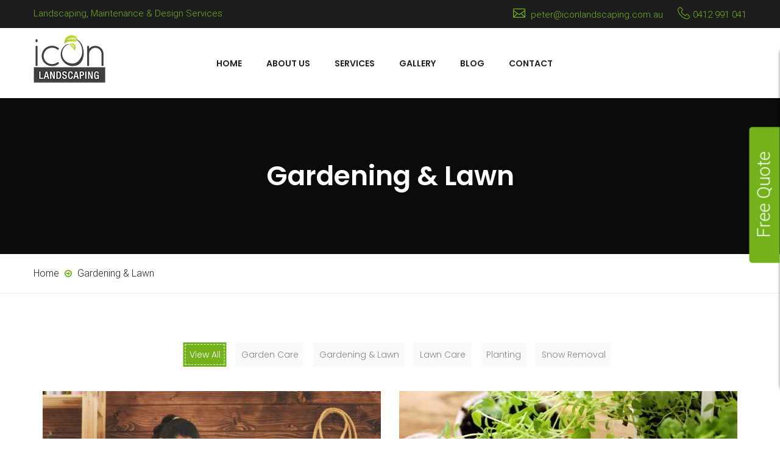

--- FILE ---
content_type: text/html; charset=UTF-8
request_url: https://iconlandscaping.com.au/blog/project-category/gardening-lawn/
body_size: 15463
content:
<!DOCTYPE html>
<html lang="en-US">
<head>
    
<!-- Global site tag (gtag.js) - Google Analytics -->
<script async src="https://www.googletagmanager.com/gtag/js?id=UA-135383747-1"></script>
<script>
  window.dataLayer = window.dataLayer || [];
  function gtag(){dataLayer.push(arguments);}
  gtag('js', new Date());
  gtag('config', 'UA-135383747-1');
</script>
    
	<meta charset="UTF-8">
	<meta name="viewport" content="width=device-width, initial-scale=1">
	<link rel="pingback" href="https://iconlandscaping.com.au/xmlrpc.php">

	<meta name='robots' content='index, follow, max-image-preview:large, max-snippet:-1, max-video-preview:-1' />

	<!-- This site is optimized with the Yoast SEO plugin v19.8 - https://yoast.com/wordpress/plugins/seo/ -->
	<title>Gardening &amp; Lawn Archives - Icon Landscaping</title>
	<link rel="canonical" href="https://iconlandscaping.com.au/blog/project-category/gardening-lawn/" />
	<meta property="og:locale" content="en_US" />
	<meta property="og:type" content="article" />
	<meta property="og:title" content="Gardening &amp; Lawn Archives - Icon Landscaping" />
	<meta property="og:url" content="https://iconlandscaping.com.au/blog/project-category/gardening-lawn/" />
	<meta property="og:site_name" content="Icon Landscaping" />
	<meta name="twitter:card" content="summary_large_image" />
	<script type="application/ld+json" class="yoast-schema-graph">{"@context":"https://schema.org","@graph":[{"@type":"CollectionPage","@id":"https://iconlandscaping.com.au/blog/project-category/gardening-lawn/","url":"https://iconlandscaping.com.au/blog/project-category/gardening-lawn/","name":"Gardening &amp; Lawn Archives - Icon Landscaping","isPartOf":{"@id":"https://iconlandscaping.com.au/#website"},"primaryImageOfPage":{"@id":"https://iconlandscaping.com.au/blog/project-category/gardening-lawn/#primaryimage"},"image":{"@id":"https://iconlandscaping.com.au/blog/project-category/gardening-lawn/#primaryimage"},"thumbnailUrl":"https://iconlandscaping.com.au/wp-content/uploads/2017/06/po3.jpg","breadcrumb":{"@id":"https://iconlandscaping.com.au/blog/project-category/gardening-lawn/#breadcrumb"},"inLanguage":"en-US"},{"@type":"ImageObject","inLanguage":"en-US","@id":"https://iconlandscaping.com.au/blog/project-category/gardening-lawn/#primaryimage","url":"https://iconlandscaping.com.au/wp-content/uploads/2017/06/po3.jpg","contentUrl":"https://iconlandscaping.com.au/wp-content/uploads/2017/06/po3.jpg","width":1517,"height":1000,"caption":"Cute child girl helps her mother to care for plants. Mother and her daughter engaged in gardening in the backyard. Spring concept, nature and care."},{"@type":"BreadcrumbList","@id":"https://iconlandscaping.com.au/blog/project-category/gardening-lawn/#breadcrumb","itemListElement":[{"@type":"ListItem","position":1,"name":"Home","item":"https://iconlandscaping.com.au/"},{"@type":"ListItem","position":2,"name":"Gardening &amp; Lawn"}]},{"@type":"WebSite","@id":"https://iconlandscaping.com.au/#website","url":"https://iconlandscaping.com.au/","name":"Icon Landscaping","description":"For All Your Landscaping Needs","publisher":{"@id":"https://iconlandscaping.com.au/#organization"},"potentialAction":[{"@type":"SearchAction","target":{"@type":"EntryPoint","urlTemplate":"https://iconlandscaping.com.au/?s={search_term_string}"},"query-input":"required name=search_term_string"}],"inLanguage":"en-US"},{"@type":"Organization","@id":"https://iconlandscaping.com.au/#organization","name":"Icon Landscaping","url":"https://iconlandscaping.com.au/","sameAs":[],"logo":{"@type":"ImageObject","inLanguage":"en-US","@id":"https://iconlandscaping.com.au/#/schema/logo/image/","url":"https://iconlandscaping.com.au/wp-content/uploads/2021/10/icon-logo2.png","contentUrl":"https://iconlandscaping.com.au/wp-content/uploads/2021/10/icon-logo2.png","width":127,"height":89,"caption":"Icon Landscaping"},"image":{"@id":"https://iconlandscaping.com.au/#/schema/logo/image/"}}]}</script>
	<!-- / Yoast SEO plugin. -->


<link rel='dns-prefetch' href='//www.google.com' />
<link rel="alternate" type="application/rss+xml" title="Icon Landscaping &raquo; Feed" href="https://iconlandscaping.com.au/feed/" />
<link rel="alternate" type="application/rss+xml" title="Icon Landscaping &raquo; Gardening &amp; Lawn Category Feed" href="https://iconlandscaping.com.au/blog/project-category/gardening-lawn/feed/" />
<style id='wp-img-auto-sizes-contain-inline-css' type='text/css'>
img:is([sizes=auto i],[sizes^="auto," i]){contain-intrinsic-size:3000px 1500px}
/*# sourceURL=wp-img-auto-sizes-contain-inline-css */
</style>
<style id='wp-emoji-styles-inline-css' type='text/css'>

	img.wp-smiley, img.emoji {
		display: inline !important;
		border: none !important;
		box-shadow: none !important;
		height: 1em !important;
		width: 1em !important;
		margin: 0 0.07em !important;
		vertical-align: -0.1em !important;
		background: none !important;
		padding: 0 !important;
	}
/*# sourceURL=wp-emoji-styles-inline-css */
</style>
<style id='classic-theme-styles-inline-css' type='text/css'>
/*! This file is auto-generated */
.wp-block-button__link{color:#fff;background-color:#32373c;border-radius:9999px;box-shadow:none;text-decoration:none;padding:calc(.667em + 2px) calc(1.333em + 2px);font-size:1.125em}.wp-block-file__button{background:#32373c;color:#fff;text-decoration:none}
/*# sourceURL=/wp-includes/css/classic-themes.min.css */
</style>
<link rel='stylesheet' id='contact-form-7-css' href='https://iconlandscaping.com.au/wp-content/plugins/contact-form-7/includes/css/styles.css?ver=5.6.3' type='text/css' media='all' />
<link rel='stylesheet' id='rs-plugin-settings-css' href='https://iconlandscaping.com.au/wp-content/plugins/revslider/public/assets/css/rs6.css?ver=6.3.3' type='text/css' media='all' />
<style id='rs-plugin-settings-inline-css' type='text/css'>
#rs-demo-id {}
/*# sourceURL=rs-plugin-settings-inline-css */
</style>
<link rel='stylesheet' id='vevoscss-css' href='https://iconlandscaping.com.au/wp-content/plugins/vevos/css/vevos.css?ver=6.9' type='text/css' media='all' />
<link rel='stylesheet' id='gardenhub-fonts-css' href='https://fonts.googleapis.com/css?family=Montserrat%3A400%2C700%7CRoboto%3A100%2C100i%2C300%2C300i%2C400%2C400i%2C500%2C500i%2C700%2C700i%2C900%2C900i%7CPoppins%3A300%2C400%2C500%2C600%2C700&#038;subset=latin%2Clatin-ext&#038;ver=20161025' type='text/css' media='all' />
<link rel='stylesheet' id='factoryplus-icons-css' href='https://iconlandscaping.com.au/wp-content/themes/gardenhub/css/factoryplus-icons.css?ver=20161025' type='text/css' media='all' />
<link rel='stylesheet' id='flaticon-css' href='https://iconlandscaping.com.au/wp-content/themes/gardenhub/css/flaticon.css?ver=20170425' type='text/css' media='all' />
<link rel='stylesheet' id='bootstrap-css' href='https://iconlandscaping.com.au/wp-content/themes/gardenhub/css/bootstrap.min.css?ver=3.3.7' type='text/css' media='all' />
<link rel='stylesheet' id='fontawesome-css' href='https://iconlandscaping.com.au/wp-content/themes/gardenhub/css/font-awesome.min.css?ver=4.6.3' type='text/css' media='all' />
<link rel='stylesheet' id='gardenhub-css' href='https://iconlandscaping.com.au/wp-content/themes/gardenhub/style.css?ver=20161025' type='text/css' media='all' />
<style id='gardenhub-inline-css' type='text/css'>
.site-header .logo img  {width:-999999999px; height:-999999999px; margin-top:-10px; margin-bottom:-20px; }.topbar { background-color: #1d1d1d; }.header-title { background-image: url(https://dev.vevos.digital/icon/wp-content/uploads/2021/10/blog.jpg); }.site-footer {background-color: #1d1d1d;}.footer-widgets {background-color: #161616;}.nav a, .menu-item-text{color: #ffffff;}	h1{font-family:Poppins, Arial, sans-serif}	h2{font-family:Poppins, Arial, sans-serif}	h3{font-family:Poppins, Arial, sans-serif}	h4{font-family:Poppins, Arial, sans-serif}	h5{font-family:Poppins, Arial, sans-serif}	h6{font-family:Poppins, Arial, sans-serif}
/*# sourceURL=gardenhub-inline-css */
</style>
<link rel='stylesheet' id='js_composer_front-css' href='https://iconlandscaping.com.au/wp-content/plugins/js_composer/assets/css/js_composer.min.css?ver=6.5.0' type='text/css' media='all' />
<link rel='stylesheet' id='gardenhub-child-style-css' href='https://iconlandscaping.com.au/wp-content/themes/gardenhub-child/style.css?ver=6.9' type='text/css' media='all' />
<script type="text/javascript" src="https://iconlandscaping.com.au/wp-includes/js/jquery/jquery.min.js?ver=3.7.1" id="jquery-core-js"></script>
<script type="text/javascript" src="https://iconlandscaping.com.au/wp-includes/js/jquery/jquery-migrate.min.js?ver=3.4.1" id="jquery-migrate-js"></script>
<script type="text/javascript" src="https://iconlandscaping.com.au/wp-content/plugins/revslider/public/assets/js/rbtools.min.js?ver=6.3.3" id="tp-tools-js"></script>
<script type="text/javascript" src="https://iconlandscaping.com.au/wp-content/plugins/revslider/public/assets/js/rs6.min.js?ver=6.3.3" id="revmin-js"></script>
<script type="text/javascript" src="https://iconlandscaping.com.au/wp-content/plugins/vevos/js/vevos.js?ver=6.9" id="vevosjs-js"></script>
<script type="text/javascript" src="https://iconlandscaping.com.au/wp-content/themes/gardenhub-child/custom.js?ver=6.9" id="gardenhub-child-js-js"></script>
<link rel="https://api.w.org/" href="https://iconlandscaping.com.au/wp-json/" /><link rel="EditURI" type="application/rsd+xml" title="RSD" href="https://iconlandscaping.com.au/xmlrpc.php?rsd" />
<meta name="generator" content="WordPress 6.9" />
<!-- Google Tag Manager -->
<script>(function(w,d,s,l,i){w[l]=w[l]||[];w[l].push({'gtm.start':
new Date().getTime(),event:'gtm.js'});var f=d.getElementsByTagName(s)[0],
j=d.createElement(s),dl=l!='dataLayer'?'&l='+l:'';j.async=true;j.src=
'https://www.googletagmanager.com/gtm.js?id='+i+dl;f.parentNode.insertBefore(j,f);
})(window,document,'script','dataLayer','GTM-593GSJM');</script>
<!-- End Google Tag Manager --><meta name="generator" content="Powered by WPBakery Page Builder - drag and drop page builder for WordPress."/>
<meta name="generator" content="Powered by Slider Revolution 6.3.3 - responsive, Mobile-Friendly Slider Plugin for WordPress with comfortable drag and drop interface." />
<link rel="icon" href="https://iconlandscaping.com.au/wp-content/uploads/2021/03/icon-favicon-75x75.png" sizes="32x32" />
<link rel="icon" href="https://iconlandscaping.com.au/wp-content/uploads/2021/03/icon-favicon.png" sizes="192x192" />
<link rel="apple-touch-icon" href="https://iconlandscaping.com.au/wp-content/uploads/2021/03/icon-favicon.png" />
<meta name="msapplication-TileImage" content="https://iconlandscaping.com.au/wp-content/uploads/2021/03/icon-favicon.png" />
<script type="text/javascript">function setREVStartSize(e){
			//window.requestAnimationFrame(function() {				 
				window.RSIW = window.RSIW===undefined ? window.innerWidth : window.RSIW;	
				window.RSIH = window.RSIH===undefined ? window.innerHeight : window.RSIH;	
				try {								
					var pw = document.getElementById(e.c).parentNode.offsetWidth,
						newh;
					pw = pw===0 || isNaN(pw) ? window.RSIW : pw;
					e.tabw = e.tabw===undefined ? 0 : parseInt(e.tabw);
					e.thumbw = e.thumbw===undefined ? 0 : parseInt(e.thumbw);
					e.tabh = e.tabh===undefined ? 0 : parseInt(e.tabh);
					e.thumbh = e.thumbh===undefined ? 0 : parseInt(e.thumbh);
					e.tabhide = e.tabhide===undefined ? 0 : parseInt(e.tabhide);
					e.thumbhide = e.thumbhide===undefined ? 0 : parseInt(e.thumbhide);
					e.mh = e.mh===undefined || e.mh=="" || e.mh==="auto" ? 0 : parseInt(e.mh,0);		
					if(e.layout==="fullscreen" || e.l==="fullscreen") 						
						newh = Math.max(e.mh,window.RSIH);					
					else{					
						e.gw = Array.isArray(e.gw) ? e.gw : [e.gw];
						for (var i in e.rl) if (e.gw[i]===undefined || e.gw[i]===0) e.gw[i] = e.gw[i-1];					
						e.gh = e.el===undefined || e.el==="" || (Array.isArray(e.el) && e.el.length==0)? e.gh : e.el;
						e.gh = Array.isArray(e.gh) ? e.gh : [e.gh];
						for (var i in e.rl) if (e.gh[i]===undefined || e.gh[i]===0) e.gh[i] = e.gh[i-1];
											
						var nl = new Array(e.rl.length),
							ix = 0,						
							sl;					
						e.tabw = e.tabhide>=pw ? 0 : e.tabw;
						e.thumbw = e.thumbhide>=pw ? 0 : e.thumbw;
						e.tabh = e.tabhide>=pw ? 0 : e.tabh;
						e.thumbh = e.thumbhide>=pw ? 0 : e.thumbh;					
						for (var i in e.rl) nl[i] = e.rl[i]<window.RSIW ? 0 : e.rl[i];
						sl = nl[0];									
						for (var i in nl) if (sl>nl[i] && nl[i]>0) { sl = nl[i]; ix=i;}															
						var m = pw>(e.gw[ix]+e.tabw+e.thumbw) ? 1 : (pw-(e.tabw+e.thumbw)) / (e.gw[ix]);					
						newh =  (e.gh[ix] * m) + (e.tabh + e.thumbh);
					}				
					if(window.rs_init_css===undefined) window.rs_init_css = document.head.appendChild(document.createElement("style"));					
					document.getElementById(e.c).height = newh+"px";
					window.rs_init_css.innerHTML += "#"+e.c+"_wrapper { height: "+newh+"px }";				
				} catch(e){
					console.log("Failure at Presize of Slider:" + e)
				}					   
			//});
		  };</script>
<style id="kirki-inline-styles">/* cyrillic-ext */
@font-face {
  font-family: 'Roboto';
  font-style: normal;
  font-weight: 300;
  font-stretch: normal;
  font-display: swap;
  src: url(https://iconlandscaping.com.au/wp-content/fonts/roboto/font) format('woff');
  unicode-range: U+0460-052F, U+1C80-1C8A, U+20B4, U+2DE0-2DFF, U+A640-A69F, U+FE2E-FE2F;
}
/* cyrillic */
@font-face {
  font-family: 'Roboto';
  font-style: normal;
  font-weight: 300;
  font-stretch: normal;
  font-display: swap;
  src: url(https://iconlandscaping.com.au/wp-content/fonts/roboto/font) format('woff');
  unicode-range: U+0301, U+0400-045F, U+0490-0491, U+04B0-04B1, U+2116;
}
/* greek-ext */
@font-face {
  font-family: 'Roboto';
  font-style: normal;
  font-weight: 300;
  font-stretch: normal;
  font-display: swap;
  src: url(https://iconlandscaping.com.au/wp-content/fonts/roboto/font) format('woff');
  unicode-range: U+1F00-1FFF;
}
/* greek */
@font-face {
  font-family: 'Roboto';
  font-style: normal;
  font-weight: 300;
  font-stretch: normal;
  font-display: swap;
  src: url(https://iconlandscaping.com.au/wp-content/fonts/roboto/font) format('woff');
  unicode-range: U+0370-0377, U+037A-037F, U+0384-038A, U+038C, U+038E-03A1, U+03A3-03FF;
}
/* math */
@font-face {
  font-family: 'Roboto';
  font-style: normal;
  font-weight: 300;
  font-stretch: normal;
  font-display: swap;
  src: url(https://iconlandscaping.com.au/wp-content/fonts/roboto/font) format('woff');
  unicode-range: U+0302-0303, U+0305, U+0307-0308, U+0310, U+0312, U+0315, U+031A, U+0326-0327, U+032C, U+032F-0330, U+0332-0333, U+0338, U+033A, U+0346, U+034D, U+0391-03A1, U+03A3-03A9, U+03B1-03C9, U+03D1, U+03D5-03D6, U+03F0-03F1, U+03F4-03F5, U+2016-2017, U+2034-2038, U+203C, U+2040, U+2043, U+2047, U+2050, U+2057, U+205F, U+2070-2071, U+2074-208E, U+2090-209C, U+20D0-20DC, U+20E1, U+20E5-20EF, U+2100-2112, U+2114-2115, U+2117-2121, U+2123-214F, U+2190, U+2192, U+2194-21AE, U+21B0-21E5, U+21F1-21F2, U+21F4-2211, U+2213-2214, U+2216-22FF, U+2308-230B, U+2310, U+2319, U+231C-2321, U+2336-237A, U+237C, U+2395, U+239B-23B7, U+23D0, U+23DC-23E1, U+2474-2475, U+25AF, U+25B3, U+25B7, U+25BD, U+25C1, U+25CA, U+25CC, U+25FB, U+266D-266F, U+27C0-27FF, U+2900-2AFF, U+2B0E-2B11, U+2B30-2B4C, U+2BFE, U+3030, U+FF5B, U+FF5D, U+1D400-1D7FF, U+1EE00-1EEFF;
}
/* symbols */
@font-face {
  font-family: 'Roboto';
  font-style: normal;
  font-weight: 300;
  font-stretch: normal;
  font-display: swap;
  src: url(https://iconlandscaping.com.au/wp-content/fonts/roboto/font) format('woff');
  unicode-range: U+0001-000C, U+000E-001F, U+007F-009F, U+20DD-20E0, U+20E2-20E4, U+2150-218F, U+2190, U+2192, U+2194-2199, U+21AF, U+21E6-21F0, U+21F3, U+2218-2219, U+2299, U+22C4-22C6, U+2300-243F, U+2440-244A, U+2460-24FF, U+25A0-27BF, U+2800-28FF, U+2921-2922, U+2981, U+29BF, U+29EB, U+2B00-2BFF, U+4DC0-4DFF, U+FFF9-FFFB, U+10140-1018E, U+10190-1019C, U+101A0, U+101D0-101FD, U+102E0-102FB, U+10E60-10E7E, U+1D2C0-1D2D3, U+1D2E0-1D37F, U+1F000-1F0FF, U+1F100-1F1AD, U+1F1E6-1F1FF, U+1F30D-1F30F, U+1F315, U+1F31C, U+1F31E, U+1F320-1F32C, U+1F336, U+1F378, U+1F37D, U+1F382, U+1F393-1F39F, U+1F3A7-1F3A8, U+1F3AC-1F3AF, U+1F3C2, U+1F3C4-1F3C6, U+1F3CA-1F3CE, U+1F3D4-1F3E0, U+1F3ED, U+1F3F1-1F3F3, U+1F3F5-1F3F7, U+1F408, U+1F415, U+1F41F, U+1F426, U+1F43F, U+1F441-1F442, U+1F444, U+1F446-1F449, U+1F44C-1F44E, U+1F453, U+1F46A, U+1F47D, U+1F4A3, U+1F4B0, U+1F4B3, U+1F4B9, U+1F4BB, U+1F4BF, U+1F4C8-1F4CB, U+1F4D6, U+1F4DA, U+1F4DF, U+1F4E3-1F4E6, U+1F4EA-1F4ED, U+1F4F7, U+1F4F9-1F4FB, U+1F4FD-1F4FE, U+1F503, U+1F507-1F50B, U+1F50D, U+1F512-1F513, U+1F53E-1F54A, U+1F54F-1F5FA, U+1F610, U+1F650-1F67F, U+1F687, U+1F68D, U+1F691, U+1F694, U+1F698, U+1F6AD, U+1F6B2, U+1F6B9-1F6BA, U+1F6BC, U+1F6C6-1F6CF, U+1F6D3-1F6D7, U+1F6E0-1F6EA, U+1F6F0-1F6F3, U+1F6F7-1F6FC, U+1F700-1F7FF, U+1F800-1F80B, U+1F810-1F847, U+1F850-1F859, U+1F860-1F887, U+1F890-1F8AD, U+1F8B0-1F8BB, U+1F8C0-1F8C1, U+1F900-1F90B, U+1F93B, U+1F946, U+1F984, U+1F996, U+1F9E9, U+1FA00-1FA6F, U+1FA70-1FA7C, U+1FA80-1FA89, U+1FA8F-1FAC6, U+1FACE-1FADC, U+1FADF-1FAE9, U+1FAF0-1FAF8, U+1FB00-1FBFF;
}
/* vietnamese */
@font-face {
  font-family: 'Roboto';
  font-style: normal;
  font-weight: 300;
  font-stretch: normal;
  font-display: swap;
  src: url(https://iconlandscaping.com.au/wp-content/fonts/roboto/font) format('woff');
  unicode-range: U+0102-0103, U+0110-0111, U+0128-0129, U+0168-0169, U+01A0-01A1, U+01AF-01B0, U+0300-0301, U+0303-0304, U+0308-0309, U+0323, U+0329, U+1EA0-1EF9, U+20AB;
}
/* latin-ext */
@font-face {
  font-family: 'Roboto';
  font-style: normal;
  font-weight: 300;
  font-stretch: normal;
  font-display: swap;
  src: url(https://iconlandscaping.com.au/wp-content/fonts/roboto/font) format('woff');
  unicode-range: U+0100-02BA, U+02BD-02C5, U+02C7-02CC, U+02CE-02D7, U+02DD-02FF, U+0304, U+0308, U+0329, U+1D00-1DBF, U+1E00-1E9F, U+1EF2-1EFF, U+2020, U+20A0-20AB, U+20AD-20C0, U+2113, U+2C60-2C7F, U+A720-A7FF;
}
/* latin */
@font-face {
  font-family: 'Roboto';
  font-style: normal;
  font-weight: 300;
  font-stretch: normal;
  font-display: swap;
  src: url(https://iconlandscaping.com.au/wp-content/fonts/roboto/font) format('woff');
  unicode-range: U+0000-00FF, U+0131, U+0152-0153, U+02BB-02BC, U+02C6, U+02DA, U+02DC, U+0304, U+0308, U+0329, U+2000-206F, U+20AC, U+2122, U+2191, U+2193, U+2212, U+2215, U+FEFF, U+FFFD;
}/* devanagari */
@font-face {
  font-family: 'Poppins';
  font-style: normal;
  font-weight: 600;
  font-display: swap;
  src: url(https://iconlandscaping.com.au/wp-content/fonts/poppins/font) format('woff');
  unicode-range: U+0900-097F, U+1CD0-1CF9, U+200C-200D, U+20A8, U+20B9, U+20F0, U+25CC, U+A830-A839, U+A8E0-A8FF, U+11B00-11B09;
}
/* latin-ext */
@font-face {
  font-family: 'Poppins';
  font-style: normal;
  font-weight: 600;
  font-display: swap;
  src: url(https://iconlandscaping.com.au/wp-content/fonts/poppins/font) format('woff');
  unicode-range: U+0100-02BA, U+02BD-02C5, U+02C7-02CC, U+02CE-02D7, U+02DD-02FF, U+0304, U+0308, U+0329, U+1D00-1DBF, U+1E00-1E9F, U+1EF2-1EFF, U+2020, U+20A0-20AB, U+20AD-20C0, U+2113, U+2C60-2C7F, U+A720-A7FF;
}
/* latin */
@font-face {
  font-family: 'Poppins';
  font-style: normal;
  font-weight: 600;
  font-display: swap;
  src: url(https://iconlandscaping.com.au/wp-content/fonts/poppins/font) format('woff');
  unicode-range: U+0000-00FF, U+0131, U+0152-0153, U+02BB-02BC, U+02C6, U+02DA, U+02DC, U+0304, U+0308, U+0329, U+2000-206F, U+20AC, U+2122, U+2191, U+2193, U+2212, U+2215, U+FEFF, U+FFFD;
}/* cyrillic-ext */
@font-face {
  font-family: 'Roboto';
  font-style: normal;
  font-weight: 300;
  font-stretch: normal;
  font-display: swap;
  src: url(https://iconlandscaping.com.au/wp-content/fonts/roboto/font) format('woff');
  unicode-range: U+0460-052F, U+1C80-1C8A, U+20B4, U+2DE0-2DFF, U+A640-A69F, U+FE2E-FE2F;
}
/* cyrillic */
@font-face {
  font-family: 'Roboto';
  font-style: normal;
  font-weight: 300;
  font-stretch: normal;
  font-display: swap;
  src: url(https://iconlandscaping.com.au/wp-content/fonts/roboto/font) format('woff');
  unicode-range: U+0301, U+0400-045F, U+0490-0491, U+04B0-04B1, U+2116;
}
/* greek-ext */
@font-face {
  font-family: 'Roboto';
  font-style: normal;
  font-weight: 300;
  font-stretch: normal;
  font-display: swap;
  src: url(https://iconlandscaping.com.au/wp-content/fonts/roboto/font) format('woff');
  unicode-range: U+1F00-1FFF;
}
/* greek */
@font-face {
  font-family: 'Roboto';
  font-style: normal;
  font-weight: 300;
  font-stretch: normal;
  font-display: swap;
  src: url(https://iconlandscaping.com.au/wp-content/fonts/roboto/font) format('woff');
  unicode-range: U+0370-0377, U+037A-037F, U+0384-038A, U+038C, U+038E-03A1, U+03A3-03FF;
}
/* math */
@font-face {
  font-family: 'Roboto';
  font-style: normal;
  font-weight: 300;
  font-stretch: normal;
  font-display: swap;
  src: url(https://iconlandscaping.com.au/wp-content/fonts/roboto/font) format('woff');
  unicode-range: U+0302-0303, U+0305, U+0307-0308, U+0310, U+0312, U+0315, U+031A, U+0326-0327, U+032C, U+032F-0330, U+0332-0333, U+0338, U+033A, U+0346, U+034D, U+0391-03A1, U+03A3-03A9, U+03B1-03C9, U+03D1, U+03D5-03D6, U+03F0-03F1, U+03F4-03F5, U+2016-2017, U+2034-2038, U+203C, U+2040, U+2043, U+2047, U+2050, U+2057, U+205F, U+2070-2071, U+2074-208E, U+2090-209C, U+20D0-20DC, U+20E1, U+20E5-20EF, U+2100-2112, U+2114-2115, U+2117-2121, U+2123-214F, U+2190, U+2192, U+2194-21AE, U+21B0-21E5, U+21F1-21F2, U+21F4-2211, U+2213-2214, U+2216-22FF, U+2308-230B, U+2310, U+2319, U+231C-2321, U+2336-237A, U+237C, U+2395, U+239B-23B7, U+23D0, U+23DC-23E1, U+2474-2475, U+25AF, U+25B3, U+25B7, U+25BD, U+25C1, U+25CA, U+25CC, U+25FB, U+266D-266F, U+27C0-27FF, U+2900-2AFF, U+2B0E-2B11, U+2B30-2B4C, U+2BFE, U+3030, U+FF5B, U+FF5D, U+1D400-1D7FF, U+1EE00-1EEFF;
}
/* symbols */
@font-face {
  font-family: 'Roboto';
  font-style: normal;
  font-weight: 300;
  font-stretch: normal;
  font-display: swap;
  src: url(https://iconlandscaping.com.au/wp-content/fonts/roboto/font) format('woff');
  unicode-range: U+0001-000C, U+000E-001F, U+007F-009F, U+20DD-20E0, U+20E2-20E4, U+2150-218F, U+2190, U+2192, U+2194-2199, U+21AF, U+21E6-21F0, U+21F3, U+2218-2219, U+2299, U+22C4-22C6, U+2300-243F, U+2440-244A, U+2460-24FF, U+25A0-27BF, U+2800-28FF, U+2921-2922, U+2981, U+29BF, U+29EB, U+2B00-2BFF, U+4DC0-4DFF, U+FFF9-FFFB, U+10140-1018E, U+10190-1019C, U+101A0, U+101D0-101FD, U+102E0-102FB, U+10E60-10E7E, U+1D2C0-1D2D3, U+1D2E0-1D37F, U+1F000-1F0FF, U+1F100-1F1AD, U+1F1E6-1F1FF, U+1F30D-1F30F, U+1F315, U+1F31C, U+1F31E, U+1F320-1F32C, U+1F336, U+1F378, U+1F37D, U+1F382, U+1F393-1F39F, U+1F3A7-1F3A8, U+1F3AC-1F3AF, U+1F3C2, U+1F3C4-1F3C6, U+1F3CA-1F3CE, U+1F3D4-1F3E0, U+1F3ED, U+1F3F1-1F3F3, U+1F3F5-1F3F7, U+1F408, U+1F415, U+1F41F, U+1F426, U+1F43F, U+1F441-1F442, U+1F444, U+1F446-1F449, U+1F44C-1F44E, U+1F453, U+1F46A, U+1F47D, U+1F4A3, U+1F4B0, U+1F4B3, U+1F4B9, U+1F4BB, U+1F4BF, U+1F4C8-1F4CB, U+1F4D6, U+1F4DA, U+1F4DF, U+1F4E3-1F4E6, U+1F4EA-1F4ED, U+1F4F7, U+1F4F9-1F4FB, U+1F4FD-1F4FE, U+1F503, U+1F507-1F50B, U+1F50D, U+1F512-1F513, U+1F53E-1F54A, U+1F54F-1F5FA, U+1F610, U+1F650-1F67F, U+1F687, U+1F68D, U+1F691, U+1F694, U+1F698, U+1F6AD, U+1F6B2, U+1F6B9-1F6BA, U+1F6BC, U+1F6C6-1F6CF, U+1F6D3-1F6D7, U+1F6E0-1F6EA, U+1F6F0-1F6F3, U+1F6F7-1F6FC, U+1F700-1F7FF, U+1F800-1F80B, U+1F810-1F847, U+1F850-1F859, U+1F860-1F887, U+1F890-1F8AD, U+1F8B0-1F8BB, U+1F8C0-1F8C1, U+1F900-1F90B, U+1F93B, U+1F946, U+1F984, U+1F996, U+1F9E9, U+1FA00-1FA6F, U+1FA70-1FA7C, U+1FA80-1FA89, U+1FA8F-1FAC6, U+1FACE-1FADC, U+1FADF-1FAE9, U+1FAF0-1FAF8, U+1FB00-1FBFF;
}
/* vietnamese */
@font-face {
  font-family: 'Roboto';
  font-style: normal;
  font-weight: 300;
  font-stretch: normal;
  font-display: swap;
  src: url(https://iconlandscaping.com.au/wp-content/fonts/roboto/font) format('woff');
  unicode-range: U+0102-0103, U+0110-0111, U+0128-0129, U+0168-0169, U+01A0-01A1, U+01AF-01B0, U+0300-0301, U+0303-0304, U+0308-0309, U+0323, U+0329, U+1EA0-1EF9, U+20AB;
}
/* latin-ext */
@font-face {
  font-family: 'Roboto';
  font-style: normal;
  font-weight: 300;
  font-stretch: normal;
  font-display: swap;
  src: url(https://iconlandscaping.com.au/wp-content/fonts/roboto/font) format('woff');
  unicode-range: U+0100-02BA, U+02BD-02C5, U+02C7-02CC, U+02CE-02D7, U+02DD-02FF, U+0304, U+0308, U+0329, U+1D00-1DBF, U+1E00-1E9F, U+1EF2-1EFF, U+2020, U+20A0-20AB, U+20AD-20C0, U+2113, U+2C60-2C7F, U+A720-A7FF;
}
/* latin */
@font-face {
  font-family: 'Roboto';
  font-style: normal;
  font-weight: 300;
  font-stretch: normal;
  font-display: swap;
  src: url(https://iconlandscaping.com.au/wp-content/fonts/roboto/font) format('woff');
  unicode-range: U+0000-00FF, U+0131, U+0152-0153, U+02BB-02BC, U+02C6, U+02DA, U+02DC, U+0304, U+0308, U+0329, U+2000-206F, U+20AC, U+2122, U+2191, U+2193, U+2212, U+2215, U+FEFF, U+FFFD;
}/* devanagari */
@font-face {
  font-family: 'Poppins';
  font-style: normal;
  font-weight: 600;
  font-display: swap;
  src: url(https://iconlandscaping.com.au/wp-content/fonts/poppins/font) format('woff');
  unicode-range: U+0900-097F, U+1CD0-1CF9, U+200C-200D, U+20A8, U+20B9, U+20F0, U+25CC, U+A830-A839, U+A8E0-A8FF, U+11B00-11B09;
}
/* latin-ext */
@font-face {
  font-family: 'Poppins';
  font-style: normal;
  font-weight: 600;
  font-display: swap;
  src: url(https://iconlandscaping.com.au/wp-content/fonts/poppins/font) format('woff');
  unicode-range: U+0100-02BA, U+02BD-02C5, U+02C7-02CC, U+02CE-02D7, U+02DD-02FF, U+0304, U+0308, U+0329, U+1D00-1DBF, U+1E00-1E9F, U+1EF2-1EFF, U+2020, U+20A0-20AB, U+20AD-20C0, U+2113, U+2C60-2C7F, U+A720-A7FF;
}
/* latin */
@font-face {
  font-family: 'Poppins';
  font-style: normal;
  font-weight: 600;
  font-display: swap;
  src: url(https://iconlandscaping.com.au/wp-content/fonts/poppins/font) format('woff');
  unicode-range: U+0000-00FF, U+0131, U+0152-0153, U+02BB-02BC, U+02C6, U+02DA, U+02DC, U+0304, U+0308, U+0329, U+2000-206F, U+20AC, U+2122, U+2191, U+2193, U+2212, U+2215, U+FEFF, U+FFFD;
}/* cyrillic-ext */
@font-face {
  font-family: 'Roboto';
  font-style: normal;
  font-weight: 300;
  font-stretch: normal;
  font-display: swap;
  src: url(https://iconlandscaping.com.au/wp-content/fonts/roboto/font) format('woff');
  unicode-range: U+0460-052F, U+1C80-1C8A, U+20B4, U+2DE0-2DFF, U+A640-A69F, U+FE2E-FE2F;
}
/* cyrillic */
@font-face {
  font-family: 'Roboto';
  font-style: normal;
  font-weight: 300;
  font-stretch: normal;
  font-display: swap;
  src: url(https://iconlandscaping.com.au/wp-content/fonts/roboto/font) format('woff');
  unicode-range: U+0301, U+0400-045F, U+0490-0491, U+04B0-04B1, U+2116;
}
/* greek-ext */
@font-face {
  font-family: 'Roboto';
  font-style: normal;
  font-weight: 300;
  font-stretch: normal;
  font-display: swap;
  src: url(https://iconlandscaping.com.au/wp-content/fonts/roboto/font) format('woff');
  unicode-range: U+1F00-1FFF;
}
/* greek */
@font-face {
  font-family: 'Roboto';
  font-style: normal;
  font-weight: 300;
  font-stretch: normal;
  font-display: swap;
  src: url(https://iconlandscaping.com.au/wp-content/fonts/roboto/font) format('woff');
  unicode-range: U+0370-0377, U+037A-037F, U+0384-038A, U+038C, U+038E-03A1, U+03A3-03FF;
}
/* math */
@font-face {
  font-family: 'Roboto';
  font-style: normal;
  font-weight: 300;
  font-stretch: normal;
  font-display: swap;
  src: url(https://iconlandscaping.com.au/wp-content/fonts/roboto/font) format('woff');
  unicode-range: U+0302-0303, U+0305, U+0307-0308, U+0310, U+0312, U+0315, U+031A, U+0326-0327, U+032C, U+032F-0330, U+0332-0333, U+0338, U+033A, U+0346, U+034D, U+0391-03A1, U+03A3-03A9, U+03B1-03C9, U+03D1, U+03D5-03D6, U+03F0-03F1, U+03F4-03F5, U+2016-2017, U+2034-2038, U+203C, U+2040, U+2043, U+2047, U+2050, U+2057, U+205F, U+2070-2071, U+2074-208E, U+2090-209C, U+20D0-20DC, U+20E1, U+20E5-20EF, U+2100-2112, U+2114-2115, U+2117-2121, U+2123-214F, U+2190, U+2192, U+2194-21AE, U+21B0-21E5, U+21F1-21F2, U+21F4-2211, U+2213-2214, U+2216-22FF, U+2308-230B, U+2310, U+2319, U+231C-2321, U+2336-237A, U+237C, U+2395, U+239B-23B7, U+23D0, U+23DC-23E1, U+2474-2475, U+25AF, U+25B3, U+25B7, U+25BD, U+25C1, U+25CA, U+25CC, U+25FB, U+266D-266F, U+27C0-27FF, U+2900-2AFF, U+2B0E-2B11, U+2B30-2B4C, U+2BFE, U+3030, U+FF5B, U+FF5D, U+1D400-1D7FF, U+1EE00-1EEFF;
}
/* symbols */
@font-face {
  font-family: 'Roboto';
  font-style: normal;
  font-weight: 300;
  font-stretch: normal;
  font-display: swap;
  src: url(https://iconlandscaping.com.au/wp-content/fonts/roboto/font) format('woff');
  unicode-range: U+0001-000C, U+000E-001F, U+007F-009F, U+20DD-20E0, U+20E2-20E4, U+2150-218F, U+2190, U+2192, U+2194-2199, U+21AF, U+21E6-21F0, U+21F3, U+2218-2219, U+2299, U+22C4-22C6, U+2300-243F, U+2440-244A, U+2460-24FF, U+25A0-27BF, U+2800-28FF, U+2921-2922, U+2981, U+29BF, U+29EB, U+2B00-2BFF, U+4DC0-4DFF, U+FFF9-FFFB, U+10140-1018E, U+10190-1019C, U+101A0, U+101D0-101FD, U+102E0-102FB, U+10E60-10E7E, U+1D2C0-1D2D3, U+1D2E0-1D37F, U+1F000-1F0FF, U+1F100-1F1AD, U+1F1E6-1F1FF, U+1F30D-1F30F, U+1F315, U+1F31C, U+1F31E, U+1F320-1F32C, U+1F336, U+1F378, U+1F37D, U+1F382, U+1F393-1F39F, U+1F3A7-1F3A8, U+1F3AC-1F3AF, U+1F3C2, U+1F3C4-1F3C6, U+1F3CA-1F3CE, U+1F3D4-1F3E0, U+1F3ED, U+1F3F1-1F3F3, U+1F3F5-1F3F7, U+1F408, U+1F415, U+1F41F, U+1F426, U+1F43F, U+1F441-1F442, U+1F444, U+1F446-1F449, U+1F44C-1F44E, U+1F453, U+1F46A, U+1F47D, U+1F4A3, U+1F4B0, U+1F4B3, U+1F4B9, U+1F4BB, U+1F4BF, U+1F4C8-1F4CB, U+1F4D6, U+1F4DA, U+1F4DF, U+1F4E3-1F4E6, U+1F4EA-1F4ED, U+1F4F7, U+1F4F9-1F4FB, U+1F4FD-1F4FE, U+1F503, U+1F507-1F50B, U+1F50D, U+1F512-1F513, U+1F53E-1F54A, U+1F54F-1F5FA, U+1F610, U+1F650-1F67F, U+1F687, U+1F68D, U+1F691, U+1F694, U+1F698, U+1F6AD, U+1F6B2, U+1F6B9-1F6BA, U+1F6BC, U+1F6C6-1F6CF, U+1F6D3-1F6D7, U+1F6E0-1F6EA, U+1F6F0-1F6F3, U+1F6F7-1F6FC, U+1F700-1F7FF, U+1F800-1F80B, U+1F810-1F847, U+1F850-1F859, U+1F860-1F887, U+1F890-1F8AD, U+1F8B0-1F8BB, U+1F8C0-1F8C1, U+1F900-1F90B, U+1F93B, U+1F946, U+1F984, U+1F996, U+1F9E9, U+1FA00-1FA6F, U+1FA70-1FA7C, U+1FA80-1FA89, U+1FA8F-1FAC6, U+1FACE-1FADC, U+1FADF-1FAE9, U+1FAF0-1FAF8, U+1FB00-1FBFF;
}
/* vietnamese */
@font-face {
  font-family: 'Roboto';
  font-style: normal;
  font-weight: 300;
  font-stretch: normal;
  font-display: swap;
  src: url(https://iconlandscaping.com.au/wp-content/fonts/roboto/font) format('woff');
  unicode-range: U+0102-0103, U+0110-0111, U+0128-0129, U+0168-0169, U+01A0-01A1, U+01AF-01B0, U+0300-0301, U+0303-0304, U+0308-0309, U+0323, U+0329, U+1EA0-1EF9, U+20AB;
}
/* latin-ext */
@font-face {
  font-family: 'Roboto';
  font-style: normal;
  font-weight: 300;
  font-stretch: normal;
  font-display: swap;
  src: url(https://iconlandscaping.com.au/wp-content/fonts/roboto/font) format('woff');
  unicode-range: U+0100-02BA, U+02BD-02C5, U+02C7-02CC, U+02CE-02D7, U+02DD-02FF, U+0304, U+0308, U+0329, U+1D00-1DBF, U+1E00-1E9F, U+1EF2-1EFF, U+2020, U+20A0-20AB, U+20AD-20C0, U+2113, U+2C60-2C7F, U+A720-A7FF;
}
/* latin */
@font-face {
  font-family: 'Roboto';
  font-style: normal;
  font-weight: 300;
  font-stretch: normal;
  font-display: swap;
  src: url(https://iconlandscaping.com.au/wp-content/fonts/roboto/font) format('woff');
  unicode-range: U+0000-00FF, U+0131, U+0152-0153, U+02BB-02BC, U+02C6, U+02DA, U+02DC, U+0304, U+0308, U+0329, U+2000-206F, U+20AC, U+2122, U+2191, U+2193, U+2212, U+2215, U+FEFF, U+FFFD;
}/* devanagari */
@font-face {
  font-family: 'Poppins';
  font-style: normal;
  font-weight: 600;
  font-display: swap;
  src: url(https://iconlandscaping.com.au/wp-content/fonts/poppins/font) format('woff');
  unicode-range: U+0900-097F, U+1CD0-1CF9, U+200C-200D, U+20A8, U+20B9, U+20F0, U+25CC, U+A830-A839, U+A8E0-A8FF, U+11B00-11B09;
}
/* latin-ext */
@font-face {
  font-family: 'Poppins';
  font-style: normal;
  font-weight: 600;
  font-display: swap;
  src: url(https://iconlandscaping.com.au/wp-content/fonts/poppins/font) format('woff');
  unicode-range: U+0100-02BA, U+02BD-02C5, U+02C7-02CC, U+02CE-02D7, U+02DD-02FF, U+0304, U+0308, U+0329, U+1D00-1DBF, U+1E00-1E9F, U+1EF2-1EFF, U+2020, U+20A0-20AB, U+20AD-20C0, U+2113, U+2C60-2C7F, U+A720-A7FF;
}
/* latin */
@font-face {
  font-family: 'Poppins';
  font-style: normal;
  font-weight: 600;
  font-display: swap;
  src: url(https://iconlandscaping.com.au/wp-content/fonts/poppins/font) format('woff');
  unicode-range: U+0000-00FF, U+0131, U+0152-0153, U+02BB-02BC, U+02C6, U+02DA, U+02DC, U+0304, U+0308, U+0329, U+2000-206F, U+20AC, U+2122, U+2191, U+2193, U+2212, U+2215, U+FEFF, U+FFFD;
}</style><noscript><style> .wpb_animate_when_almost_visible { opacity: 1; }</style></noscript>	
<!-- code for blocking countries -->	
	
	
<style id='global-styles-inline-css' type='text/css'>
:root{--wp--preset--aspect-ratio--square: 1;--wp--preset--aspect-ratio--4-3: 4/3;--wp--preset--aspect-ratio--3-4: 3/4;--wp--preset--aspect-ratio--3-2: 3/2;--wp--preset--aspect-ratio--2-3: 2/3;--wp--preset--aspect-ratio--16-9: 16/9;--wp--preset--aspect-ratio--9-16: 9/16;--wp--preset--color--black: #000000;--wp--preset--color--cyan-bluish-gray: #abb8c3;--wp--preset--color--white: #ffffff;--wp--preset--color--pale-pink: #f78da7;--wp--preset--color--vivid-red: #cf2e2e;--wp--preset--color--luminous-vivid-orange: #ff6900;--wp--preset--color--luminous-vivid-amber: #fcb900;--wp--preset--color--light-green-cyan: #7bdcb5;--wp--preset--color--vivid-green-cyan: #00d084;--wp--preset--color--pale-cyan-blue: #8ed1fc;--wp--preset--color--vivid-cyan-blue: #0693e3;--wp--preset--color--vivid-purple: #9b51e0;--wp--preset--gradient--vivid-cyan-blue-to-vivid-purple: linear-gradient(135deg,rgb(6,147,227) 0%,rgb(155,81,224) 100%);--wp--preset--gradient--light-green-cyan-to-vivid-green-cyan: linear-gradient(135deg,rgb(122,220,180) 0%,rgb(0,208,130) 100%);--wp--preset--gradient--luminous-vivid-amber-to-luminous-vivid-orange: linear-gradient(135deg,rgb(252,185,0) 0%,rgb(255,105,0) 100%);--wp--preset--gradient--luminous-vivid-orange-to-vivid-red: linear-gradient(135deg,rgb(255,105,0) 0%,rgb(207,46,46) 100%);--wp--preset--gradient--very-light-gray-to-cyan-bluish-gray: linear-gradient(135deg,rgb(238,238,238) 0%,rgb(169,184,195) 100%);--wp--preset--gradient--cool-to-warm-spectrum: linear-gradient(135deg,rgb(74,234,220) 0%,rgb(151,120,209) 20%,rgb(207,42,186) 40%,rgb(238,44,130) 60%,rgb(251,105,98) 80%,rgb(254,248,76) 100%);--wp--preset--gradient--blush-light-purple: linear-gradient(135deg,rgb(255,206,236) 0%,rgb(152,150,240) 100%);--wp--preset--gradient--blush-bordeaux: linear-gradient(135deg,rgb(254,205,165) 0%,rgb(254,45,45) 50%,rgb(107,0,62) 100%);--wp--preset--gradient--luminous-dusk: linear-gradient(135deg,rgb(255,203,112) 0%,rgb(199,81,192) 50%,rgb(65,88,208) 100%);--wp--preset--gradient--pale-ocean: linear-gradient(135deg,rgb(255,245,203) 0%,rgb(182,227,212) 50%,rgb(51,167,181) 100%);--wp--preset--gradient--electric-grass: linear-gradient(135deg,rgb(202,248,128) 0%,rgb(113,206,126) 100%);--wp--preset--gradient--midnight: linear-gradient(135deg,rgb(2,3,129) 0%,rgb(40,116,252) 100%);--wp--preset--font-size--small: 13px;--wp--preset--font-size--medium: 20px;--wp--preset--font-size--large: 36px;--wp--preset--font-size--x-large: 42px;--wp--preset--spacing--20: 0.44rem;--wp--preset--spacing--30: 0.67rem;--wp--preset--spacing--40: 1rem;--wp--preset--spacing--50: 1.5rem;--wp--preset--spacing--60: 2.25rem;--wp--preset--spacing--70: 3.38rem;--wp--preset--spacing--80: 5.06rem;--wp--preset--shadow--natural: 6px 6px 9px rgba(0, 0, 0, 0.2);--wp--preset--shadow--deep: 12px 12px 50px rgba(0, 0, 0, 0.4);--wp--preset--shadow--sharp: 6px 6px 0px rgba(0, 0, 0, 0.2);--wp--preset--shadow--outlined: 6px 6px 0px -3px rgb(255, 255, 255), 6px 6px rgb(0, 0, 0);--wp--preset--shadow--crisp: 6px 6px 0px rgb(0, 0, 0);}:where(.is-layout-flex){gap: 0.5em;}:where(.is-layout-grid){gap: 0.5em;}body .is-layout-flex{display: flex;}.is-layout-flex{flex-wrap: wrap;align-items: center;}.is-layout-flex > :is(*, div){margin: 0;}body .is-layout-grid{display: grid;}.is-layout-grid > :is(*, div){margin: 0;}:where(.wp-block-columns.is-layout-flex){gap: 2em;}:where(.wp-block-columns.is-layout-grid){gap: 2em;}:where(.wp-block-post-template.is-layout-flex){gap: 1.25em;}:where(.wp-block-post-template.is-layout-grid){gap: 1.25em;}.has-black-color{color: var(--wp--preset--color--black) !important;}.has-cyan-bluish-gray-color{color: var(--wp--preset--color--cyan-bluish-gray) !important;}.has-white-color{color: var(--wp--preset--color--white) !important;}.has-pale-pink-color{color: var(--wp--preset--color--pale-pink) !important;}.has-vivid-red-color{color: var(--wp--preset--color--vivid-red) !important;}.has-luminous-vivid-orange-color{color: var(--wp--preset--color--luminous-vivid-orange) !important;}.has-luminous-vivid-amber-color{color: var(--wp--preset--color--luminous-vivid-amber) !important;}.has-light-green-cyan-color{color: var(--wp--preset--color--light-green-cyan) !important;}.has-vivid-green-cyan-color{color: var(--wp--preset--color--vivid-green-cyan) !important;}.has-pale-cyan-blue-color{color: var(--wp--preset--color--pale-cyan-blue) !important;}.has-vivid-cyan-blue-color{color: var(--wp--preset--color--vivid-cyan-blue) !important;}.has-vivid-purple-color{color: var(--wp--preset--color--vivid-purple) !important;}.has-black-background-color{background-color: var(--wp--preset--color--black) !important;}.has-cyan-bluish-gray-background-color{background-color: var(--wp--preset--color--cyan-bluish-gray) !important;}.has-white-background-color{background-color: var(--wp--preset--color--white) !important;}.has-pale-pink-background-color{background-color: var(--wp--preset--color--pale-pink) !important;}.has-vivid-red-background-color{background-color: var(--wp--preset--color--vivid-red) !important;}.has-luminous-vivid-orange-background-color{background-color: var(--wp--preset--color--luminous-vivid-orange) !important;}.has-luminous-vivid-amber-background-color{background-color: var(--wp--preset--color--luminous-vivid-amber) !important;}.has-light-green-cyan-background-color{background-color: var(--wp--preset--color--light-green-cyan) !important;}.has-vivid-green-cyan-background-color{background-color: var(--wp--preset--color--vivid-green-cyan) !important;}.has-pale-cyan-blue-background-color{background-color: var(--wp--preset--color--pale-cyan-blue) !important;}.has-vivid-cyan-blue-background-color{background-color: var(--wp--preset--color--vivid-cyan-blue) !important;}.has-vivid-purple-background-color{background-color: var(--wp--preset--color--vivid-purple) !important;}.has-black-border-color{border-color: var(--wp--preset--color--black) !important;}.has-cyan-bluish-gray-border-color{border-color: var(--wp--preset--color--cyan-bluish-gray) !important;}.has-white-border-color{border-color: var(--wp--preset--color--white) !important;}.has-pale-pink-border-color{border-color: var(--wp--preset--color--pale-pink) !important;}.has-vivid-red-border-color{border-color: var(--wp--preset--color--vivid-red) !important;}.has-luminous-vivid-orange-border-color{border-color: var(--wp--preset--color--luminous-vivid-orange) !important;}.has-luminous-vivid-amber-border-color{border-color: var(--wp--preset--color--luminous-vivid-amber) !important;}.has-light-green-cyan-border-color{border-color: var(--wp--preset--color--light-green-cyan) !important;}.has-vivid-green-cyan-border-color{border-color: var(--wp--preset--color--vivid-green-cyan) !important;}.has-pale-cyan-blue-border-color{border-color: var(--wp--preset--color--pale-cyan-blue) !important;}.has-vivid-cyan-blue-border-color{border-color: var(--wp--preset--color--vivid-cyan-blue) !important;}.has-vivid-purple-border-color{border-color: var(--wp--preset--color--vivid-purple) !important;}.has-vivid-cyan-blue-to-vivid-purple-gradient-background{background: var(--wp--preset--gradient--vivid-cyan-blue-to-vivid-purple) !important;}.has-light-green-cyan-to-vivid-green-cyan-gradient-background{background: var(--wp--preset--gradient--light-green-cyan-to-vivid-green-cyan) !important;}.has-luminous-vivid-amber-to-luminous-vivid-orange-gradient-background{background: var(--wp--preset--gradient--luminous-vivid-amber-to-luminous-vivid-orange) !important;}.has-luminous-vivid-orange-to-vivid-red-gradient-background{background: var(--wp--preset--gradient--luminous-vivid-orange-to-vivid-red) !important;}.has-very-light-gray-to-cyan-bluish-gray-gradient-background{background: var(--wp--preset--gradient--very-light-gray-to-cyan-bluish-gray) !important;}.has-cool-to-warm-spectrum-gradient-background{background: var(--wp--preset--gradient--cool-to-warm-spectrum) !important;}.has-blush-light-purple-gradient-background{background: var(--wp--preset--gradient--blush-light-purple) !important;}.has-blush-bordeaux-gradient-background{background: var(--wp--preset--gradient--blush-bordeaux) !important;}.has-luminous-dusk-gradient-background{background: var(--wp--preset--gradient--luminous-dusk) !important;}.has-pale-ocean-gradient-background{background: var(--wp--preset--gradient--pale-ocean) !important;}.has-electric-grass-gradient-background{background: var(--wp--preset--gradient--electric-grass) !important;}.has-midnight-gradient-background{background: var(--wp--preset--gradient--midnight) !important;}.has-small-font-size{font-size: var(--wp--preset--font-size--small) !important;}.has-medium-font-size{font-size: var(--wp--preset--font-size--medium) !important;}.has-large-font-size{font-size: var(--wp--preset--font-size--large) !important;}.has-x-large-font-size{font-size: var(--wp--preset--font-size--x-large) !important;}
/*# sourceURL=global-styles-inline-css */
</style>
</head>

<body class="archive tax-project_category term-gardening-lawn term-33 wp-embed-responsive wp-theme-gardenhub wp-child-theme-gardenhub-child  no-sidebar hfeed project-nav-ajax header-sticky hide-topbar-mobile show-icon blog-grid header-v4 wpb-js-composer js-comp-ver-6.5.0 vc_responsive">
<div id="page" class="hfeed site">

		<div id="topbar" class="topbar topbar-1">
		<div class="container">
			<div class="row">
				
					<div class="topbar-left topbar-widgets text-left col-md-7 col-sm-12 col-xs-12">
						<div id="text-3" class="widget widget_text">			<div class="textwidget"><p>Landscaping, Maintenance &amp; Design Services</p>
</div>
		</div>					</div>

								
					<div class="topbar-right topbar-widgets text-right col-md-5 col-sm-12 col-xs-12">
						<div id="custom_html-2" class="widget_text widget widget_custom_html"><div class="textwidget custom-html-widget"><ul>
	<li><i class="flaticon-web"></i>
<a href="mailto:peter@iconlandscaping.com.au">peter@iconlandscaping.com.au</a></li>
	<li><i class="flaticon-technology-1"></i><a href="tel:0412991041">0412 991 041</a></li>
</ul></div></div>					</div>

							</div>
		</div>
	</div>
	<div id="fh-header-minimized" class="fh-header-minimized fh-header-v4"></div>
	<header id="masthead" class="site-header clearfix">
		
<div class="header-main">
	<div class="container">
		<div class="row">
			<div class="site-logo col-md-3 col-sm-6 col-xs-6">
					<a href="https://iconlandscaping.com.au" class="logo">
		<img src="https://iconlandscaping.com.au/wp-content/uploads/2021/03/icon-logo.png" alt="Icon Landscaping" class="logo-light hide-logo">
		<img src="https://iconlandscaping.com.au/wp-content/uploads/2021/03/icon-logo.png" alt="Icon Landscaping" class="logo-dark show-logo">
	</a>
<p class="site-title"><a href="https://iconlandscaping.com.au" rel="home">Icon Landscaping</a></p><h2 class="site-description">For All Your Landscaping Needs</h2>
			</div>
			<div class="site-menu col-sm-6 col-xs-6 col-md-9">

				<nav id="site-navigation" class="main-nav primary-nav nav">
					<ul id="primary-menu" class="menu"><li id="menu-item-977" class="menu-item menu-item-type-post_type menu-item-object-page menu-item-home menu-item-977"><a href="https://iconlandscaping.com.au/">Home</a></li>
<li id="menu-item-136" class="menu-item menu-item-type-post_type menu-item-object-page menu-item-has-children menu-item-136"><a href="https://iconlandscaping.com.au/about-us/">About Us</a>
<ul class="sub-menu">
	<li id="menu-item-251" class="menu-item menu-item-type-post_type menu-item-object-page menu-item-251"><a href="https://iconlandscaping.com.au/testimonials/">Testimonials</a></li>
</ul>
</li>
<li id="menu-item-135" class="menu-item menu-item-type-post_type menu-item-object-page menu-item-has-children menu-item-135"><a href="https://iconlandscaping.com.au/services/">Services</a>
<ul class="sub-menu">
	<li id="menu-item-828" class="menu-item menu-item-type-post_type menu-item-object-page menu-item-828"><a href="https://iconlandscaping.com.au/services/landscape-design/">Landscape Design</a></li>
	<li id="menu-item-869" class="menu-item menu-item-type-post_type menu-item-object-page menu-item-869"><a href="https://iconlandscaping.com.au/services/garden-maintenance/">Garden Maintenance</a></li>
	<li id="menu-item-874" class="menu-item menu-item-type-post_type menu-item-object-page menu-item-874"><a href="https://iconlandscaping.com.au/services/landscape-construction/">Landscape Construction</a></li>
	<li id="menu-item-868" class="menu-item menu-item-type-post_type menu-item-object-page menu-item-868"><a href="https://iconlandscaping.com.au/services/garden-renovations/">Garden Renovations</a></li>
	<li id="menu-item-873" class="menu-item menu-item-type-post_type menu-item-object-page menu-item-873"><a href="https://iconlandscaping.com.au/services/decking/">Decking</a></li>
	<li id="menu-item-867" class="menu-item menu-item-type-post_type menu-item-object-page menu-item-867"><a href="https://iconlandscaping.com.au/services/irrigation-systems/">Irrigation Systems</a></li>
	<li id="menu-item-872" class="menu-item menu-item-type-post_type menu-item-object-page menu-item-872"><a href="https://iconlandscaping.com.au/services/paving-concreting/">Paving &#038; Concreting</a></li>
	<li id="menu-item-864" class="menu-item menu-item-type-post_type menu-item-object-page menu-item-864"><a href="https://iconlandscaping.com.au/services/vegetable-patches/">Vegetable Patches</a></li>
	<li id="menu-item-871" class="menu-item menu-item-type-post_type menu-item-object-page menu-item-871"><a href="https://iconlandscaping.com.au/services/synthetic-turf/">Synthetic Turf</a></li>
	<li id="menu-item-863" class="menu-item menu-item-type-post_type menu-item-object-page menu-item-863"><a href="https://iconlandscaping.com.au/services/water-features/">Water Features</a></li>
	<li id="menu-item-1465" class="menu-item menu-item-type-post_type menu-item-object-page menu-item-1465"><a href="https://iconlandscaping.com.au/services/instant-lawn/">Instant Lawn</a></li>
	<li id="menu-item-862" class="menu-item menu-item-type-post_type menu-item-object-page menu-item-862"><a href="https://iconlandscaping.com.au/services/water-tanks/">Water Tanks</a></li>
	<li id="menu-item-870" class="menu-item menu-item-type-post_type menu-item-object-page menu-item-870"><a href="https://iconlandscaping.com.au/services/retaining-walls/">Retaining Walls</a></li>
	<li id="menu-item-861" class="menu-item menu-item-type-post_type menu-item-object-page menu-item-861"><a href="https://iconlandscaping.com.au/services/hedge-trimming/">Hedge Trimming</a></li>
</ul>
</li>
<li id="menu-item-1422" class="menu-item menu-item-type-post_type menu-item-object-page menu-item-1422"><a href="https://iconlandscaping.com.au/gallery/">Gallery</a></li>
<li id="menu-item-133" class="menu-item menu-item-type-post_type menu-item-object-page current_page_parent menu-item-133"><a href="https://iconlandscaping.com.au/blog/">Blog</a></li>
<li id="menu-item-282" class="menu-item menu-item-type-post_type menu-item-object-page menu-item-282"><a href="https://iconlandscaping.com.au/contact/">Contact</a></li>
<li id="menu-item-1107" class="menu_icon phone_icon menu-item menu-item-type-custom menu-item-object-custom menu-item-1107"><a href="tel:0412991041"><i class="flaticon-technology-1"></i> 0412 991 041</a></li>
<li id="menu-item-1110" class="menu_icon menu-item menu-item-type-custom menu-item-object-custom menu-item-1110"><a href="mailto:peter@iconlandscaping.com.au"><i class="flaticon-web"></i> email us</a></li>
</ul>				</nav>
			</div>
						<a href="#" class="navbar-toggle">
				<span class="navbar-icon">
					<span class="navbars-line"></span>
				</span>
			</a>		</div>
	</div>
</div>
	</header><!-- #masthead -->

	
<div class="page-header title-area style-1">
	<div class="header-title ">
		<div class="container">
			<div class="row">
				<div class="col-md-12">
					<h1 class="page-title">Gardening &amp; Lawn</h1>				</div>
			</div>
		</div>
	</div>
	<div class="breadcrumb-area">
		<div class="container">
			<div class="row">
				<div class="col-md-12 col-sm-12 col-xs-12">
					<nav class="breadcrumb"><span itemscope itemtype="http://schema.org/Offer">
				<a class="home" href="https://iconlandscaping.com.au" itemprop="url"><span itemprop="name">Home</span></a>
			</span><i class="fa fa-arrow-circle-o-right" aria-hidden="true"></i>
		<span itemscope itemtype="http://schema.org/Offer">
			<span itemprop="name">Gardening &amp; Lawn</span>
		</span>
	</nav>				</div>
			</div>
		</div>
	</div>
</div>
	<div id="content" class="site-content">
		
		<div class="container">
			<div class="row">

<div id="primary" class="content-area all-project col-md-12">
	<main id="main" class="site-main">

		<div class="filters-dropdown"><ul class="filter option-set" data-option-key="filter"><li class="active" data-option-value="*">View All</li>
<li class="" data-option-value=".project_category-garden-care">Garden Care</li>
<li class="" data-option-value=".project_category-gardening-lawn">Gardening &amp; Lawn</li>
<li class="" data-option-value=".project_category-lawn-care">Lawn Care</li>
<li class="" data-option-value=".project_category-planting">Planting</li>
<li class="" data-option-value=".project_category-snow-removal">Snow Removal</li></ul></div>	<div class="list-project">
	
		
						
				<div id="post-145" class="project-wrapper col-xs-12 col-sm-12 col-md-6 col-2 post-145 project type-project status-publish has-post-thumbnail hentry project_category-garden-care project_category-gardening-lawn project_category-lawn-care project_category-planting project_category-snow-removal ">
	<div class="project-thumbnail">
		<a href="https://iconlandscaping.com.au/project/lawn-mower/" class="pro-link"></a>
		<a href="https://iconlandscaping.com.au/project/lawn-mower/"><img width="570" height="422" src="https://iconlandscaping.com.au/wp-content/uploads/2017/06/po3-570x422.jpg" class="attachment-gardenhub-project-grid-thumb size-gardenhub-project-grid-thumb wp-post-image" alt="" decoding="async" fetchpriority="high" srcset="https://iconlandscaping.com.au/wp-content/uploads/2017/06/po3-570x422.jpg 570w, https://iconlandscaping.com.au/wp-content/uploads/2017/06/po3-270x200.jpg 270w" sizes="(max-width: 570px) 100vw, 570px" /></a>
	</div>
	<div class="project-summary">
		<h2 class="project-title"><a href="https://iconlandscaping.com.au/project/lawn-mower/">Lawn Mower</a></h2>
				<div class="project-cat">
			<a href="https://iconlandscaping.com.au/blog/project-category/garden-care/" class="cat">Garden Care</a>, <a href="https://iconlandscaping.com.au/blog/project-category/gardening-lawn/" class="cat">Gardening &amp; Lawn</a>, <a href="https://iconlandscaping.com.au/blog/project-category/lawn-care/" class="cat">Lawn Care</a>, <a href="https://iconlandscaping.com.au/blog/project-category/planting/" class="cat">Planting</a>, <a href="https://iconlandscaping.com.au/blog/project-category/snow-removal/" class="cat">Snow Removal</a>		</div>
	</div>
</div><!-- #project-## -->

			
				<div id="post-47" class="project-wrapper col-xs-12 col-sm-12 col-md-6 col-2 post-47 project type-project status-publish has-post-thumbnail hentry project_category-garden-care project_category-gardening-lawn ">
	<div class="project-thumbnail">
		<a href="https://iconlandscaping.com.au/project/brick-pathway/" class="pro-link"></a>
		<a href="https://iconlandscaping.com.au/project/brick-pathway/"><img width="570" height="422" src="https://iconlandscaping.com.au/wp-content/uploads/2017/06/po7-570x422.jpg" class="attachment-gardenhub-project-grid-thumb size-gardenhub-project-grid-thumb wp-post-image" alt="" decoding="async" srcset="https://iconlandscaping.com.au/wp-content/uploads/2017/06/po7-570x422.jpg 570w, https://iconlandscaping.com.au/wp-content/uploads/2017/06/po7-270x200.jpg 270w" sizes="(max-width: 570px) 100vw, 570px" /></a>
	</div>
	<div class="project-summary">
		<h2 class="project-title"><a href="https://iconlandscaping.com.au/project/brick-pathway/">Brick Pathway</a></h2>
				<div class="project-cat">
			<a href="https://iconlandscaping.com.au/blog/project-category/garden-care/" class="cat">Garden Care</a>, <a href="https://iconlandscaping.com.au/blog/project-category/gardening-lawn/" class="cat">Gardening &amp; Lawn</a>		</div>
	</div>
</div><!-- #project-## -->

			
				<div id="post-34" class="project-wrapper col-xs-12 col-sm-12 col-md-6 col-2 post-34 project type-project status-publish has-post-thumbnail hentry project_category-garden-care project_category-gardening-lawn ">
	<div class="project-thumbnail">
		<a href="https://iconlandscaping.com.au/project/green-grass/" class="pro-link"></a>
		<a href="https://iconlandscaping.com.au/project/green-grass/"><img width="570" height="422" src="https://iconlandscaping.com.au/wp-content/uploads/2017/06/po4-570x422.jpg" class="attachment-gardenhub-project-grid-thumb size-gardenhub-project-grid-thumb wp-post-image" alt="" decoding="async" srcset="https://iconlandscaping.com.au/wp-content/uploads/2017/06/po4-570x422.jpg 570w, https://iconlandscaping.com.au/wp-content/uploads/2017/06/po4-270x200.jpg 270w" sizes="(max-width: 570px) 100vw, 570px" /></a>
	</div>
	<div class="project-summary">
		<h2 class="project-title"><a href="https://iconlandscaping.com.au/project/green-grass/">Green Grass</a></h2>
				<div class="project-cat">
			<a href="https://iconlandscaping.com.au/blog/project-category/garden-care/" class="cat">Garden Care</a>, <a href="https://iconlandscaping.com.au/blog/project-category/gardening-lawn/" class="cat">Gardening &amp; Lawn</a>		</div>
	</div>
</div><!-- #project-## -->

			
				<div id="post-29" class="project-wrapper col-xs-12 col-sm-12 col-md-6 col-2 post-29 project type-project status-publish has-post-thumbnail hentry project_category-garden-care project_category-gardening-lawn ">
	<div class="project-thumbnail">
		<a href="https://iconlandscaping.com.au/project/modern-garden/" class="pro-link"></a>
		<a href="https://iconlandscaping.com.au/project/modern-garden/"><img width="570" height="422" src="https://iconlandscaping.com.au/wp-content/uploads/2017/06/po10-570x422.jpg" class="attachment-gardenhub-project-grid-thumb size-gardenhub-project-grid-thumb wp-post-image" alt="" decoding="async" loading="lazy" srcset="https://iconlandscaping.com.au/wp-content/uploads/2017/06/po10-570x422.jpg 570w, https://iconlandscaping.com.au/wp-content/uploads/2017/06/po10-270x200.jpg 270w" sizes="auto, (max-width: 570px) 100vw, 570px" /></a>
	</div>
	<div class="project-summary">
		<h2 class="project-title"><a href="https://iconlandscaping.com.au/project/modern-garden/">Modern Garden</a></h2>
				<div class="project-cat">
			<a href="https://iconlandscaping.com.au/blog/project-category/garden-care/" class="cat">Garden Care</a>, <a href="https://iconlandscaping.com.au/blog/project-category/gardening-lawn/" class="cat">Gardening &amp; Lawn</a>		</div>
	</div>
</div><!-- #project-## -->

			
			</div>
			
		
	</main><!-- #main -->
</div><!-- #primary -->

			</div> <!-- .row -->
		</div> <!-- .container -->
	</div><!-- #content -->

		<div id="footer-widgets" class="footer-widgets widgets-area">
		<div class="container">
			<div class="row">

									<div class="footer-sidebar footer-1 col-xs-12 col-sm-6 col-md-3">
						<div id="text-4" class="widget widget_text"><h4 class="widget-title">Areas We Cover</h4>			<div class="textwidget"><ul>
<li style="line-height: 1.7;">Hawthorn</li>
<li style="line-height: 1.7;">Hawthorn East</li>
<li style="line-height: 1.7;">Camberwell</li>
<li style="line-height: 1.7;">Kew</li>
<li style="line-height: 1.7;">Kew East</li>
<li style="line-height: 1.7;">Balwyn</li>
<li style="line-height: 1.7;">Balwyn North</li>
<li style="line-height: 1.7;">Caulfield</li>
<li style="line-height: 1.7;">Malvern</li>
<li style="line-height: 1.7;">Glen Iris</li>
<li style="line-height: 1.7;">Beumaris</li>
<li style="line-height: 1.7;">Hampton</li>
<li style="line-height: 1.7;">Elwood</li>
<li style="line-height: 1.7;">Brighton</li>
<li style="line-height: 1.7;">Brighton East</li>
<li style="line-height: 1.7;">Sandringham</li>
</ul>
</div>
		</div><div id="gardenhub-social-links-widget-1" class="widget gardenhub-social-links-widget"></div>					</div>
									<div class="footer-sidebar footer-2 col-xs-12 col-sm-6 col-md-3">
						<div id="nav_menu-2" class="widget widget_nav_menu"><h4 class="widget-title">Services</h4><div class="menu-service-menu-container"><ul id="menu-service-menu" class="menu"><li id="menu-item-1061" class="menu-item menu-item-type-post_type menu-item-object-page menu-item-1061"><a href="https://iconlandscaping.com.au/services/landscape-design/">Landscape Design</a></li>
<li id="menu-item-1062" class="menu-item menu-item-type-post_type menu-item-object-page menu-item-1062"><a href="https://iconlandscaping.com.au/services/landscape-construction/">Landscape Construction</a></li>
<li id="menu-item-1064" class="menu-item menu-item-type-post_type menu-item-object-page menu-item-1064"><a href="https://iconlandscaping.com.au/services/decking/">Decking</a></li>
<li id="menu-item-1065" class="menu-item menu-item-type-post_type menu-item-object-page menu-item-1065"><a href="https://iconlandscaping.com.au/services/paving-concreting/">Paving &#038; Concreting</a></li>
<li id="menu-item-1066" class="menu-item menu-item-type-post_type menu-item-object-page menu-item-1066"><a href="https://iconlandscaping.com.au/services/synthetic-turf/">Synthetic Turf</a></li>
<li id="menu-item-1466" class="menu-item menu-item-type-post_type menu-item-object-page menu-item-1466"><a href="https://iconlandscaping.com.au/services/instant-lawn/">Instant Lawn</a></li>
<li id="menu-item-1067" class="menu-item menu-item-type-post_type menu-item-object-page menu-item-1067"><a href="https://iconlandscaping.com.au/services/retaining-walls/">Retaining Walls</a></li>
</ul></div></div>					</div>
									<div class="footer-sidebar footer-3 col-xs-12 col-sm-6 col-md-3">
						<div id="nav_menu-3" class="widget widget_nav_menu"><h4 class="widget-title">Services</h4><div class="menu-service-menu-2-container"><ul id="menu-service-menu-2" class="menu"><li id="menu-item-1467" class="menu-item menu-item-type-post_type menu-item-object-page menu-item-1467"><a href="https://iconlandscaping.com.au/services/garden-maintenance/">Garden Maintenance</a></li>
<li id="menu-item-1242" class="menu-item menu-item-type-post_type menu-item-object-page menu-item-1242"><a href="https://iconlandscaping.com.au/services/garden-renovations/">Garden Renovations</a></li>
<li id="menu-item-1063" class="menu-item menu-item-type-post_type menu-item-object-page menu-item-1063"><a href="https://iconlandscaping.com.au/services/irrigation-systems/">Irrigation Systems</a></li>
<li id="menu-item-1072" class="menu-item menu-item-type-post_type menu-item-object-page menu-item-1072"><a href="https://iconlandscaping.com.au/services/vegetable-patches/">Vegetable Patches</a></li>
<li id="menu-item-1073" class="menu-item menu-item-type-post_type menu-item-object-page menu-item-1073"><a href="https://iconlandscaping.com.au/services/water-features/">Water Features</a></li>
<li id="menu-item-1074" class="menu-item menu-item-type-post_type menu-item-object-page menu-item-1074"><a href="https://iconlandscaping.com.au/services/water-tanks/">Water Tanks</a></li>
<li id="menu-item-1075" class="menu-item menu-item-type-post_type menu-item-object-page menu-item-1075"><a href="https://iconlandscaping.com.au/services/hedge-trimming/">Hedge Trimming</a></li>
</ul></div></div>					</div>
									<div class="footer-sidebar footer-4 col-xs-12 col-sm-6 col-md-3">
						<div id="text-6" class="widget widget_text">			<div class="textwidget"><img class="alignnone size-full wp-image-1547" src="https://iconlandscaping.com.au/wp-content/uploads/2021/10/icon-logo3.png" alt="" width="127" height="89" />
<br><br>
<p style="line-height: 1.7;">Icon Landscaping are a friendly team of qualified &amp; experienced Melbourne landscapers &amp; horticulturists.</p>

<div class="footer-contact address">

<div class="ft-contact"><i class="flaticon-web"></i>
<p><a href="mailto:peter@iconlandscaping.com.au">peter@iconlandscaping.com.au</a></p>
</div>

<div class="ft-contact fax"><i class="flaticon-technology-1"></i><p><a href="tel:0412991041">0412 991 041</a></p></div>

<div class="ft-facebook"><i class="fa fa-facebook" aria-hidden="true"></i> <a href="http://www.facebook.com/pages/Icon-Landscaping-Group/310963269029879?ref=tn_tnmn" target="_blank">find us on facebook</a>

</div></div>
		</div>					</div>
				
			</div>
		</div>
	</div>
	
	<footer id="colophon" class="site-footer">
			<div class="container">
		<div class="row">
			<div class="footer-copyright col-md-4 col-sm-12 col-sx-12">
				<div class="site-info">
					Website by <a href="https://www.vevos.digital/" target="_blank">Vevos</a>				</div>
				<!-- .site-info -->
			</div>
			<div class="footer-socials col-md-4 col-sm-12 col-sx-12 text-center">
					<div class="socials footer-social">
			</div>
				</div>
			<div class="col-md-4 col-sm-12 col-xs-12 text-right footer-menu">
							</div>
		</div>
	</div>
		</footer><!-- #colophon -->

	</div><!-- #page -->
        <div class="sticky-form">
            <span class="sticky_button">Free Quote</span>
            <span class="sticky_button button_mobile">Free Quote</span>
            <div class="sticky_form">
            <div role="form" class="wpcf7" id="wpcf7-f672-o1" lang="en-US" dir="ltr">
<div class="screen-reader-response"><p role="status" aria-live="polite" aria-atomic="true"></p> <ul></ul></div>
<form action="/blog/project-category/gardening-lawn/#wpcf7-f672-o1" method="post" class="wpcf7-form init" novalidate="novalidate" data-status="init">
<div style="display: none;">
<input type="hidden" name="_wpcf7" value="672" />
<input type="hidden" name="_wpcf7_version" value="5.6.3" />
<input type="hidden" name="_wpcf7_locale" value="en_US" />
<input type="hidden" name="_wpcf7_unit_tag" value="wpcf7-f672-o1" />
<input type="hidden" name="_wpcf7_container_post" value="0" />
<input type="hidden" name="_wpcf7_posted_data_hash" value="" />
<input type="hidden" name="_wpcf7_recaptcha_response" value="" />
</div>
<h3 class="titleform">Make an enquiry</h3>
<div class="fh-form fh-form-1">
<div class="row">
<div class="col-md-12 col-sm-12 col-xs-12">
<p class="field"><span class="wpcf7-form-control-wrap" data-name="your-name"><input type="text" name="your-name" value="" size="40" class="wpcf7-form-control wpcf7-text wpcf7-validates-as-required" aria-required="true" aria-invalid="false" placeholder="Your Name*" /></span></p>
<p class="field"><span class="wpcf7-form-control-wrap" data-name="your-phone"><input type="text" name="your-phone" value="" size="40" class="wpcf7-form-control wpcf7-text wpcf7-validates-as-required" aria-required="true" aria-invalid="false" placeholder="Phone Number*" /></span></p>
</div>
<div class="col-md-12 col-sm-12 col-xs-12">
<p class="field"><span class="wpcf7-form-control-wrap" data-name="your-email"><input type="email" name="your-email" value="" size="40" class="wpcf7-form-control wpcf7-text wpcf7-email wpcf7-validates-as-required wpcf7-validates-as-email" aria-required="true" aria-invalid="false" placeholder="Email*" /></span></p>
<p class="field"><span class="wpcf7-form-control-wrap" data-name="subject"><input type="text" name="subject" value="" size="40" class="wpcf7-form-control wpcf7-text" aria-invalid="false" placeholder="Subject" /></span></p>
</div>
<div class="col-md-12 col-sm-12 col-xs-12">
<p class="field single-field"><span class="wpcf7-form-control-wrap" data-name="your-message"><textarea name="your-message" cols="40" rows="10" class="wpcf7-form-control wpcf7-textarea" aria-invalid="false" placeholder="Your Message..."></textarea></span></p>
</div>
<div class="col-md-12 col-sm-12 col-xs-12">
<p class="field submit"><input type="submit" value="Submit" class="wpcf7-form-control has-spinner wpcf7-submit fh-btn" /></p>
</div>
</div>
</div>
<div class="wpcf7-response-output" aria-hidden="true"></div></form></div>            </div>        
        </div>
<script>
document.addEventListener( 'wpcf7mailsent', function( event ) {
    location = 'https://iconlandscaping.com.au/thank-you/';
}, false );
</script>
    <script type="speculationrules">
{"prefetch":[{"source":"document","where":{"and":[{"href_matches":"/*"},{"not":{"href_matches":["/wp-*.php","/wp-admin/*","/wp-content/uploads/*","/wp-content/*","/wp-content/plugins/*","/wp-content/themes/gardenhub-child/*","/wp-content/themes/gardenhub/*","/*\\?(.+)"]}},{"not":{"selector_matches":"a[rel~=\"nofollow\"]"}},{"not":{"selector_matches":".no-prefetch, .no-prefetch a"}}]},"eagerness":"conservative"}]}
</script>
	<div id="modal" class="modal fade" tabindex="-1" aria-hidden="true">
		<div class="item-detail">
			<div class="modal-dialog woocommerce">
				<div class="modal-content product">
					<div class="modal-header">
						<button type="button" class="close fh-close-modal" data-dismiss="modal">&#215;<span
								class="sr-only"></span></button>
					</div>
					<div class="modal-body"></div>
				</div>
			</div>
		</div>
	</div>
		<div class="primary-mobile-nav" id="primary-mobile-nav" role="navigation">
		<a href="#" class="close-canvas-mobile-panel">
			&#215;
		</a>
		<ul id="menu-primary-menu" class="menu"><li class="menu-item menu-item-type-post_type menu-item-object-page menu-item-home menu-item-977"><a href="https://iconlandscaping.com.au/">Home</a></li>
<li class="menu-item menu-item-type-post_type menu-item-object-page menu-item-has-children menu-item-136"><a href="https://iconlandscaping.com.au/about-us/">About Us</a>
<ul class="sub-menu">
	<li class="menu-item menu-item-type-post_type menu-item-object-page menu-item-251"><a href="https://iconlandscaping.com.au/testimonials/">Testimonials</a></li>
</ul>
</li>
<li class="menu-item menu-item-type-post_type menu-item-object-page menu-item-has-children menu-item-135"><a href="https://iconlandscaping.com.au/services/">Services</a>
<ul class="sub-menu">
	<li class="menu-item menu-item-type-post_type menu-item-object-page menu-item-828"><a href="https://iconlandscaping.com.au/services/landscape-design/">Landscape Design</a></li>
	<li class="menu-item menu-item-type-post_type menu-item-object-page menu-item-869"><a href="https://iconlandscaping.com.au/services/garden-maintenance/">Garden Maintenance</a></li>
	<li class="menu-item menu-item-type-post_type menu-item-object-page menu-item-874"><a href="https://iconlandscaping.com.au/services/landscape-construction/">Landscape Construction</a></li>
	<li class="menu-item menu-item-type-post_type menu-item-object-page menu-item-868"><a href="https://iconlandscaping.com.au/services/garden-renovations/">Garden Renovations</a></li>
	<li class="menu-item menu-item-type-post_type menu-item-object-page menu-item-873"><a href="https://iconlandscaping.com.au/services/decking/">Decking</a></li>
	<li class="menu-item menu-item-type-post_type menu-item-object-page menu-item-867"><a href="https://iconlandscaping.com.au/services/irrigation-systems/">Irrigation Systems</a></li>
	<li class="menu-item menu-item-type-post_type menu-item-object-page menu-item-872"><a href="https://iconlandscaping.com.au/services/paving-concreting/">Paving &#038; Concreting</a></li>
	<li class="menu-item menu-item-type-post_type menu-item-object-page menu-item-864"><a href="https://iconlandscaping.com.au/services/vegetable-patches/">Vegetable Patches</a></li>
	<li class="menu-item menu-item-type-post_type menu-item-object-page menu-item-871"><a href="https://iconlandscaping.com.au/services/synthetic-turf/">Synthetic Turf</a></li>
	<li class="menu-item menu-item-type-post_type menu-item-object-page menu-item-863"><a href="https://iconlandscaping.com.au/services/water-features/">Water Features</a></li>
	<li class="menu-item menu-item-type-post_type menu-item-object-page menu-item-1465"><a href="https://iconlandscaping.com.au/services/instant-lawn/">Instant Lawn</a></li>
	<li class="menu-item menu-item-type-post_type menu-item-object-page menu-item-862"><a href="https://iconlandscaping.com.au/services/water-tanks/">Water Tanks</a></li>
	<li class="menu-item menu-item-type-post_type menu-item-object-page menu-item-870"><a href="https://iconlandscaping.com.au/services/retaining-walls/">Retaining Walls</a></li>
	<li class="menu-item menu-item-type-post_type menu-item-object-page menu-item-861"><a href="https://iconlandscaping.com.au/services/hedge-trimming/">Hedge Trimming</a></li>
</ul>
</li>
<li class="menu-item menu-item-type-post_type menu-item-object-page menu-item-1422"><a href="https://iconlandscaping.com.au/gallery/">Gallery</a></li>
<li class="menu-item menu-item-type-post_type menu-item-object-page current_page_parent menu-item-133"><a href="https://iconlandscaping.com.au/blog/">Blog</a></li>
<li class="menu-item menu-item-type-post_type menu-item-object-page menu-item-282"><a href="https://iconlandscaping.com.au/contact/">Contact</a></li>
<li class="menu_icon phone_icon menu-item menu-item-type-custom menu-item-object-custom menu-item-1107"><a href="tel:0412991041"><i class="flaticon-technology-1"></i> 0412 991 041</a></li>
<li class="menu_icon menu-item menu-item-type-custom menu-item-object-custom menu-item-1110"><a href="mailto:peter@iconlandscaping.com.au"><i class="flaticon-web"></i> email us</a></li>
</ul>
		
		
	</div>
		<div id="off-canvas-layer" class="off-canvas-layer"></div>
			<a id="scroll-top" class="backtotop" href="#page-top">
			<i class="fa fa-angle-up"></i>
		</a>
		<script type="text/javascript" src="https://iconlandscaping.com.au/wp-content/plugins/contact-form-7/includes/swv/js/index.js?ver=5.6.3" id="swv-js"></script>
<script type="text/javascript" id="contact-form-7-js-extra">
/* <![CDATA[ */
var wpcf7 = {"api":{"root":"https://iconlandscaping.com.au/wp-json/","namespace":"contact-form-7/v1"}};
//# sourceURL=contact-form-7-js-extra
/* ]]> */
</script>
<script type="text/javascript" src="https://iconlandscaping.com.au/wp-content/plugins/contact-form-7/includes/js/index.js?ver=5.6.3" id="contact-form-7-js"></script>
<script type="text/javascript" src="https://iconlandscaping.com.au/wp-includes/js/imagesloaded.min.js?ver=5.0.0" id="imagesloaded-js"></script>
<script type="text/javascript" src="https://iconlandscaping.com.au/wp-content/plugins/js_composer/assets/lib/bower/isotope/dist/isotope.pkgd.min.js?ver=6.5.0" id="isotope-js"></script>
<script type="text/javascript" src="https://iconlandscaping.com.au/wp-content/themes/gardenhub/js/plugins/jquery.tabs.js?ver=1.0" id="tabs-js"></script>
<script type="text/javascript" src="https://iconlandscaping.com.au/wp-content/themes/gardenhub/js/plugins/jquery.parallax.min.js?ver=1.0" id="parallax-js"></script>
<script type="text/javascript" src="https://iconlandscaping.com.au/wp-content/themes/gardenhub/js/plugins/owl.carousel.js?ver=2.2.0" id="owlcarousel-js"></script>
<script type="text/javascript" id="gardenhub-js-extra">
/* <![CDATA[ */
var gardenhub = {"gardenhub_back":"Back","direction":""};
var gardenhubShortCode = [];
//# sourceURL=gardenhub-js-extra
/* ]]> */
</script>
<script type="text/javascript" src="https://iconlandscaping.com.au/wp-content/themes/gardenhub/js/scripts.js?ver=20161025" id="gardenhub-js"></script>
<script type="text/javascript" src="https://www.google.com/recaptcha/api.js?render=6Le7BxMdAAAAAMN7RHvgPpxNSP8Xog_8atg8UKNo&amp;ver=3.0" id="google-recaptcha-js"></script>
<script type="text/javascript" src="https://iconlandscaping.com.au/wp-includes/js/dist/vendor/wp-polyfill.min.js?ver=3.15.0" id="wp-polyfill-js"></script>
<script type="text/javascript" id="wpcf7-recaptcha-js-extra">
/* <![CDATA[ */
var wpcf7_recaptcha = {"sitekey":"6Le7BxMdAAAAAMN7RHvgPpxNSP8Xog_8atg8UKNo","actions":{"homepage":"homepage","contactform":"contactform"}};
//# sourceURL=wpcf7-recaptcha-js-extra
/* ]]> */
</script>
<script type="text/javascript" src="https://iconlandscaping.com.au/wp-content/plugins/contact-form-7/modules/recaptcha/index.js?ver=5.6.3" id="wpcf7-recaptcha-js"></script>
<script type="text/javascript" src="https://iconlandscaping.com.au/wp-content/plugins/gardenhub-vc-addons//assets/js/plugins.js?ver=1.0.0" id="gardenhub-addons-plugins-js"></script>
<script type="text/javascript" src="https://iconlandscaping.com.au/wp-content/plugins/gardenhub-vc-addons//assets/js/frontend.js?ver=1.0.0" id="gardenhub-shortcodes-js"></script>
<script id="wp-emoji-settings" type="application/json">
{"baseUrl":"https://s.w.org/images/core/emoji/17.0.2/72x72/","ext":".png","svgUrl":"https://s.w.org/images/core/emoji/17.0.2/svg/","svgExt":".svg","source":{"concatemoji":"https://iconlandscaping.com.au/wp-includes/js/wp-emoji-release.min.js?ver=6.9"}}
</script>
<script type="module">
/* <![CDATA[ */
/*! This file is auto-generated */
const a=JSON.parse(document.getElementById("wp-emoji-settings").textContent),o=(window._wpemojiSettings=a,"wpEmojiSettingsSupports"),s=["flag","emoji"];function i(e){try{var t={supportTests:e,timestamp:(new Date).valueOf()};sessionStorage.setItem(o,JSON.stringify(t))}catch(e){}}function c(e,t,n){e.clearRect(0,0,e.canvas.width,e.canvas.height),e.fillText(t,0,0);t=new Uint32Array(e.getImageData(0,0,e.canvas.width,e.canvas.height).data);e.clearRect(0,0,e.canvas.width,e.canvas.height),e.fillText(n,0,0);const a=new Uint32Array(e.getImageData(0,0,e.canvas.width,e.canvas.height).data);return t.every((e,t)=>e===a[t])}function p(e,t){e.clearRect(0,0,e.canvas.width,e.canvas.height),e.fillText(t,0,0);var n=e.getImageData(16,16,1,1);for(let e=0;e<n.data.length;e++)if(0!==n.data[e])return!1;return!0}function u(e,t,n,a){switch(t){case"flag":return n(e,"\ud83c\udff3\ufe0f\u200d\u26a7\ufe0f","\ud83c\udff3\ufe0f\u200b\u26a7\ufe0f")?!1:!n(e,"\ud83c\udde8\ud83c\uddf6","\ud83c\udde8\u200b\ud83c\uddf6")&&!n(e,"\ud83c\udff4\udb40\udc67\udb40\udc62\udb40\udc65\udb40\udc6e\udb40\udc67\udb40\udc7f","\ud83c\udff4\u200b\udb40\udc67\u200b\udb40\udc62\u200b\udb40\udc65\u200b\udb40\udc6e\u200b\udb40\udc67\u200b\udb40\udc7f");case"emoji":return!a(e,"\ud83e\u1fac8")}return!1}function f(e,t,n,a){let r;const o=(r="undefined"!=typeof WorkerGlobalScope&&self instanceof WorkerGlobalScope?new OffscreenCanvas(300,150):document.createElement("canvas")).getContext("2d",{willReadFrequently:!0}),s=(o.textBaseline="top",o.font="600 32px Arial",{});return e.forEach(e=>{s[e]=t(o,e,n,a)}),s}function r(e){var t=document.createElement("script");t.src=e,t.defer=!0,document.head.appendChild(t)}a.supports={everything:!0,everythingExceptFlag:!0},new Promise(t=>{let n=function(){try{var e=JSON.parse(sessionStorage.getItem(o));if("object"==typeof e&&"number"==typeof e.timestamp&&(new Date).valueOf()<e.timestamp+604800&&"object"==typeof e.supportTests)return e.supportTests}catch(e){}return null}();if(!n){if("undefined"!=typeof Worker&&"undefined"!=typeof OffscreenCanvas&&"undefined"!=typeof URL&&URL.createObjectURL&&"undefined"!=typeof Blob)try{var e="postMessage("+f.toString()+"("+[JSON.stringify(s),u.toString(),c.toString(),p.toString()].join(",")+"));",a=new Blob([e],{type:"text/javascript"});const r=new Worker(URL.createObjectURL(a),{name:"wpTestEmojiSupports"});return void(r.onmessage=e=>{i(n=e.data),r.terminate(),t(n)})}catch(e){}i(n=f(s,u,c,p))}t(n)}).then(e=>{for(const n in e)a.supports[n]=e[n],a.supports.everything=a.supports.everything&&a.supports[n],"flag"!==n&&(a.supports.everythingExceptFlag=a.supports.everythingExceptFlag&&a.supports[n]);var t;a.supports.everythingExceptFlag=a.supports.everythingExceptFlag&&!a.supports.flag,a.supports.everything||((t=a.source||{}).concatemoji?r(t.concatemoji):t.wpemoji&&t.twemoji&&(r(t.twemoji),r(t.wpemoji)))});
//# sourceURL=https://iconlandscaping.com.au/wp-includes/js/wp-emoji-loader.min.js
/* ]]> */
</script>


</body>
</html>


--- FILE ---
content_type: text/html; charset=utf-8
request_url: https://www.google.com/recaptcha/api2/anchor?ar=1&k=6Le7BxMdAAAAAMN7RHvgPpxNSP8Xog_8atg8UKNo&co=aHR0cHM6Ly9pY29ubGFuZHNjYXBpbmcuY29tLmF1OjQ0Mw..&hl=en&v=PoyoqOPhxBO7pBk68S4YbpHZ&size=invisible&anchor-ms=20000&execute-ms=30000&cb=4wqqa9o85yau
body_size: 48491
content:
<!DOCTYPE HTML><html dir="ltr" lang="en"><head><meta http-equiv="Content-Type" content="text/html; charset=UTF-8">
<meta http-equiv="X-UA-Compatible" content="IE=edge">
<title>reCAPTCHA</title>
<style type="text/css">
/* cyrillic-ext */
@font-face {
  font-family: 'Roboto';
  font-style: normal;
  font-weight: 400;
  font-stretch: 100%;
  src: url(//fonts.gstatic.com/s/roboto/v48/KFO7CnqEu92Fr1ME7kSn66aGLdTylUAMa3GUBHMdazTgWw.woff2) format('woff2');
  unicode-range: U+0460-052F, U+1C80-1C8A, U+20B4, U+2DE0-2DFF, U+A640-A69F, U+FE2E-FE2F;
}
/* cyrillic */
@font-face {
  font-family: 'Roboto';
  font-style: normal;
  font-weight: 400;
  font-stretch: 100%;
  src: url(//fonts.gstatic.com/s/roboto/v48/KFO7CnqEu92Fr1ME7kSn66aGLdTylUAMa3iUBHMdazTgWw.woff2) format('woff2');
  unicode-range: U+0301, U+0400-045F, U+0490-0491, U+04B0-04B1, U+2116;
}
/* greek-ext */
@font-face {
  font-family: 'Roboto';
  font-style: normal;
  font-weight: 400;
  font-stretch: 100%;
  src: url(//fonts.gstatic.com/s/roboto/v48/KFO7CnqEu92Fr1ME7kSn66aGLdTylUAMa3CUBHMdazTgWw.woff2) format('woff2');
  unicode-range: U+1F00-1FFF;
}
/* greek */
@font-face {
  font-family: 'Roboto';
  font-style: normal;
  font-weight: 400;
  font-stretch: 100%;
  src: url(//fonts.gstatic.com/s/roboto/v48/KFO7CnqEu92Fr1ME7kSn66aGLdTylUAMa3-UBHMdazTgWw.woff2) format('woff2');
  unicode-range: U+0370-0377, U+037A-037F, U+0384-038A, U+038C, U+038E-03A1, U+03A3-03FF;
}
/* math */
@font-face {
  font-family: 'Roboto';
  font-style: normal;
  font-weight: 400;
  font-stretch: 100%;
  src: url(//fonts.gstatic.com/s/roboto/v48/KFO7CnqEu92Fr1ME7kSn66aGLdTylUAMawCUBHMdazTgWw.woff2) format('woff2');
  unicode-range: U+0302-0303, U+0305, U+0307-0308, U+0310, U+0312, U+0315, U+031A, U+0326-0327, U+032C, U+032F-0330, U+0332-0333, U+0338, U+033A, U+0346, U+034D, U+0391-03A1, U+03A3-03A9, U+03B1-03C9, U+03D1, U+03D5-03D6, U+03F0-03F1, U+03F4-03F5, U+2016-2017, U+2034-2038, U+203C, U+2040, U+2043, U+2047, U+2050, U+2057, U+205F, U+2070-2071, U+2074-208E, U+2090-209C, U+20D0-20DC, U+20E1, U+20E5-20EF, U+2100-2112, U+2114-2115, U+2117-2121, U+2123-214F, U+2190, U+2192, U+2194-21AE, U+21B0-21E5, U+21F1-21F2, U+21F4-2211, U+2213-2214, U+2216-22FF, U+2308-230B, U+2310, U+2319, U+231C-2321, U+2336-237A, U+237C, U+2395, U+239B-23B7, U+23D0, U+23DC-23E1, U+2474-2475, U+25AF, U+25B3, U+25B7, U+25BD, U+25C1, U+25CA, U+25CC, U+25FB, U+266D-266F, U+27C0-27FF, U+2900-2AFF, U+2B0E-2B11, U+2B30-2B4C, U+2BFE, U+3030, U+FF5B, U+FF5D, U+1D400-1D7FF, U+1EE00-1EEFF;
}
/* symbols */
@font-face {
  font-family: 'Roboto';
  font-style: normal;
  font-weight: 400;
  font-stretch: 100%;
  src: url(//fonts.gstatic.com/s/roboto/v48/KFO7CnqEu92Fr1ME7kSn66aGLdTylUAMaxKUBHMdazTgWw.woff2) format('woff2');
  unicode-range: U+0001-000C, U+000E-001F, U+007F-009F, U+20DD-20E0, U+20E2-20E4, U+2150-218F, U+2190, U+2192, U+2194-2199, U+21AF, U+21E6-21F0, U+21F3, U+2218-2219, U+2299, U+22C4-22C6, U+2300-243F, U+2440-244A, U+2460-24FF, U+25A0-27BF, U+2800-28FF, U+2921-2922, U+2981, U+29BF, U+29EB, U+2B00-2BFF, U+4DC0-4DFF, U+FFF9-FFFB, U+10140-1018E, U+10190-1019C, U+101A0, U+101D0-101FD, U+102E0-102FB, U+10E60-10E7E, U+1D2C0-1D2D3, U+1D2E0-1D37F, U+1F000-1F0FF, U+1F100-1F1AD, U+1F1E6-1F1FF, U+1F30D-1F30F, U+1F315, U+1F31C, U+1F31E, U+1F320-1F32C, U+1F336, U+1F378, U+1F37D, U+1F382, U+1F393-1F39F, U+1F3A7-1F3A8, U+1F3AC-1F3AF, U+1F3C2, U+1F3C4-1F3C6, U+1F3CA-1F3CE, U+1F3D4-1F3E0, U+1F3ED, U+1F3F1-1F3F3, U+1F3F5-1F3F7, U+1F408, U+1F415, U+1F41F, U+1F426, U+1F43F, U+1F441-1F442, U+1F444, U+1F446-1F449, U+1F44C-1F44E, U+1F453, U+1F46A, U+1F47D, U+1F4A3, U+1F4B0, U+1F4B3, U+1F4B9, U+1F4BB, U+1F4BF, U+1F4C8-1F4CB, U+1F4D6, U+1F4DA, U+1F4DF, U+1F4E3-1F4E6, U+1F4EA-1F4ED, U+1F4F7, U+1F4F9-1F4FB, U+1F4FD-1F4FE, U+1F503, U+1F507-1F50B, U+1F50D, U+1F512-1F513, U+1F53E-1F54A, U+1F54F-1F5FA, U+1F610, U+1F650-1F67F, U+1F687, U+1F68D, U+1F691, U+1F694, U+1F698, U+1F6AD, U+1F6B2, U+1F6B9-1F6BA, U+1F6BC, U+1F6C6-1F6CF, U+1F6D3-1F6D7, U+1F6E0-1F6EA, U+1F6F0-1F6F3, U+1F6F7-1F6FC, U+1F700-1F7FF, U+1F800-1F80B, U+1F810-1F847, U+1F850-1F859, U+1F860-1F887, U+1F890-1F8AD, U+1F8B0-1F8BB, U+1F8C0-1F8C1, U+1F900-1F90B, U+1F93B, U+1F946, U+1F984, U+1F996, U+1F9E9, U+1FA00-1FA6F, U+1FA70-1FA7C, U+1FA80-1FA89, U+1FA8F-1FAC6, U+1FACE-1FADC, U+1FADF-1FAE9, U+1FAF0-1FAF8, U+1FB00-1FBFF;
}
/* vietnamese */
@font-face {
  font-family: 'Roboto';
  font-style: normal;
  font-weight: 400;
  font-stretch: 100%;
  src: url(//fonts.gstatic.com/s/roboto/v48/KFO7CnqEu92Fr1ME7kSn66aGLdTylUAMa3OUBHMdazTgWw.woff2) format('woff2');
  unicode-range: U+0102-0103, U+0110-0111, U+0128-0129, U+0168-0169, U+01A0-01A1, U+01AF-01B0, U+0300-0301, U+0303-0304, U+0308-0309, U+0323, U+0329, U+1EA0-1EF9, U+20AB;
}
/* latin-ext */
@font-face {
  font-family: 'Roboto';
  font-style: normal;
  font-weight: 400;
  font-stretch: 100%;
  src: url(//fonts.gstatic.com/s/roboto/v48/KFO7CnqEu92Fr1ME7kSn66aGLdTylUAMa3KUBHMdazTgWw.woff2) format('woff2');
  unicode-range: U+0100-02BA, U+02BD-02C5, U+02C7-02CC, U+02CE-02D7, U+02DD-02FF, U+0304, U+0308, U+0329, U+1D00-1DBF, U+1E00-1E9F, U+1EF2-1EFF, U+2020, U+20A0-20AB, U+20AD-20C0, U+2113, U+2C60-2C7F, U+A720-A7FF;
}
/* latin */
@font-face {
  font-family: 'Roboto';
  font-style: normal;
  font-weight: 400;
  font-stretch: 100%;
  src: url(//fonts.gstatic.com/s/roboto/v48/KFO7CnqEu92Fr1ME7kSn66aGLdTylUAMa3yUBHMdazQ.woff2) format('woff2');
  unicode-range: U+0000-00FF, U+0131, U+0152-0153, U+02BB-02BC, U+02C6, U+02DA, U+02DC, U+0304, U+0308, U+0329, U+2000-206F, U+20AC, U+2122, U+2191, U+2193, U+2212, U+2215, U+FEFF, U+FFFD;
}
/* cyrillic-ext */
@font-face {
  font-family: 'Roboto';
  font-style: normal;
  font-weight: 500;
  font-stretch: 100%;
  src: url(//fonts.gstatic.com/s/roboto/v48/KFO7CnqEu92Fr1ME7kSn66aGLdTylUAMa3GUBHMdazTgWw.woff2) format('woff2');
  unicode-range: U+0460-052F, U+1C80-1C8A, U+20B4, U+2DE0-2DFF, U+A640-A69F, U+FE2E-FE2F;
}
/* cyrillic */
@font-face {
  font-family: 'Roboto';
  font-style: normal;
  font-weight: 500;
  font-stretch: 100%;
  src: url(//fonts.gstatic.com/s/roboto/v48/KFO7CnqEu92Fr1ME7kSn66aGLdTylUAMa3iUBHMdazTgWw.woff2) format('woff2');
  unicode-range: U+0301, U+0400-045F, U+0490-0491, U+04B0-04B1, U+2116;
}
/* greek-ext */
@font-face {
  font-family: 'Roboto';
  font-style: normal;
  font-weight: 500;
  font-stretch: 100%;
  src: url(//fonts.gstatic.com/s/roboto/v48/KFO7CnqEu92Fr1ME7kSn66aGLdTylUAMa3CUBHMdazTgWw.woff2) format('woff2');
  unicode-range: U+1F00-1FFF;
}
/* greek */
@font-face {
  font-family: 'Roboto';
  font-style: normal;
  font-weight: 500;
  font-stretch: 100%;
  src: url(//fonts.gstatic.com/s/roboto/v48/KFO7CnqEu92Fr1ME7kSn66aGLdTylUAMa3-UBHMdazTgWw.woff2) format('woff2');
  unicode-range: U+0370-0377, U+037A-037F, U+0384-038A, U+038C, U+038E-03A1, U+03A3-03FF;
}
/* math */
@font-face {
  font-family: 'Roboto';
  font-style: normal;
  font-weight: 500;
  font-stretch: 100%;
  src: url(//fonts.gstatic.com/s/roboto/v48/KFO7CnqEu92Fr1ME7kSn66aGLdTylUAMawCUBHMdazTgWw.woff2) format('woff2');
  unicode-range: U+0302-0303, U+0305, U+0307-0308, U+0310, U+0312, U+0315, U+031A, U+0326-0327, U+032C, U+032F-0330, U+0332-0333, U+0338, U+033A, U+0346, U+034D, U+0391-03A1, U+03A3-03A9, U+03B1-03C9, U+03D1, U+03D5-03D6, U+03F0-03F1, U+03F4-03F5, U+2016-2017, U+2034-2038, U+203C, U+2040, U+2043, U+2047, U+2050, U+2057, U+205F, U+2070-2071, U+2074-208E, U+2090-209C, U+20D0-20DC, U+20E1, U+20E5-20EF, U+2100-2112, U+2114-2115, U+2117-2121, U+2123-214F, U+2190, U+2192, U+2194-21AE, U+21B0-21E5, U+21F1-21F2, U+21F4-2211, U+2213-2214, U+2216-22FF, U+2308-230B, U+2310, U+2319, U+231C-2321, U+2336-237A, U+237C, U+2395, U+239B-23B7, U+23D0, U+23DC-23E1, U+2474-2475, U+25AF, U+25B3, U+25B7, U+25BD, U+25C1, U+25CA, U+25CC, U+25FB, U+266D-266F, U+27C0-27FF, U+2900-2AFF, U+2B0E-2B11, U+2B30-2B4C, U+2BFE, U+3030, U+FF5B, U+FF5D, U+1D400-1D7FF, U+1EE00-1EEFF;
}
/* symbols */
@font-face {
  font-family: 'Roboto';
  font-style: normal;
  font-weight: 500;
  font-stretch: 100%;
  src: url(//fonts.gstatic.com/s/roboto/v48/KFO7CnqEu92Fr1ME7kSn66aGLdTylUAMaxKUBHMdazTgWw.woff2) format('woff2');
  unicode-range: U+0001-000C, U+000E-001F, U+007F-009F, U+20DD-20E0, U+20E2-20E4, U+2150-218F, U+2190, U+2192, U+2194-2199, U+21AF, U+21E6-21F0, U+21F3, U+2218-2219, U+2299, U+22C4-22C6, U+2300-243F, U+2440-244A, U+2460-24FF, U+25A0-27BF, U+2800-28FF, U+2921-2922, U+2981, U+29BF, U+29EB, U+2B00-2BFF, U+4DC0-4DFF, U+FFF9-FFFB, U+10140-1018E, U+10190-1019C, U+101A0, U+101D0-101FD, U+102E0-102FB, U+10E60-10E7E, U+1D2C0-1D2D3, U+1D2E0-1D37F, U+1F000-1F0FF, U+1F100-1F1AD, U+1F1E6-1F1FF, U+1F30D-1F30F, U+1F315, U+1F31C, U+1F31E, U+1F320-1F32C, U+1F336, U+1F378, U+1F37D, U+1F382, U+1F393-1F39F, U+1F3A7-1F3A8, U+1F3AC-1F3AF, U+1F3C2, U+1F3C4-1F3C6, U+1F3CA-1F3CE, U+1F3D4-1F3E0, U+1F3ED, U+1F3F1-1F3F3, U+1F3F5-1F3F7, U+1F408, U+1F415, U+1F41F, U+1F426, U+1F43F, U+1F441-1F442, U+1F444, U+1F446-1F449, U+1F44C-1F44E, U+1F453, U+1F46A, U+1F47D, U+1F4A3, U+1F4B0, U+1F4B3, U+1F4B9, U+1F4BB, U+1F4BF, U+1F4C8-1F4CB, U+1F4D6, U+1F4DA, U+1F4DF, U+1F4E3-1F4E6, U+1F4EA-1F4ED, U+1F4F7, U+1F4F9-1F4FB, U+1F4FD-1F4FE, U+1F503, U+1F507-1F50B, U+1F50D, U+1F512-1F513, U+1F53E-1F54A, U+1F54F-1F5FA, U+1F610, U+1F650-1F67F, U+1F687, U+1F68D, U+1F691, U+1F694, U+1F698, U+1F6AD, U+1F6B2, U+1F6B9-1F6BA, U+1F6BC, U+1F6C6-1F6CF, U+1F6D3-1F6D7, U+1F6E0-1F6EA, U+1F6F0-1F6F3, U+1F6F7-1F6FC, U+1F700-1F7FF, U+1F800-1F80B, U+1F810-1F847, U+1F850-1F859, U+1F860-1F887, U+1F890-1F8AD, U+1F8B0-1F8BB, U+1F8C0-1F8C1, U+1F900-1F90B, U+1F93B, U+1F946, U+1F984, U+1F996, U+1F9E9, U+1FA00-1FA6F, U+1FA70-1FA7C, U+1FA80-1FA89, U+1FA8F-1FAC6, U+1FACE-1FADC, U+1FADF-1FAE9, U+1FAF0-1FAF8, U+1FB00-1FBFF;
}
/* vietnamese */
@font-face {
  font-family: 'Roboto';
  font-style: normal;
  font-weight: 500;
  font-stretch: 100%;
  src: url(//fonts.gstatic.com/s/roboto/v48/KFO7CnqEu92Fr1ME7kSn66aGLdTylUAMa3OUBHMdazTgWw.woff2) format('woff2');
  unicode-range: U+0102-0103, U+0110-0111, U+0128-0129, U+0168-0169, U+01A0-01A1, U+01AF-01B0, U+0300-0301, U+0303-0304, U+0308-0309, U+0323, U+0329, U+1EA0-1EF9, U+20AB;
}
/* latin-ext */
@font-face {
  font-family: 'Roboto';
  font-style: normal;
  font-weight: 500;
  font-stretch: 100%;
  src: url(//fonts.gstatic.com/s/roboto/v48/KFO7CnqEu92Fr1ME7kSn66aGLdTylUAMa3KUBHMdazTgWw.woff2) format('woff2');
  unicode-range: U+0100-02BA, U+02BD-02C5, U+02C7-02CC, U+02CE-02D7, U+02DD-02FF, U+0304, U+0308, U+0329, U+1D00-1DBF, U+1E00-1E9F, U+1EF2-1EFF, U+2020, U+20A0-20AB, U+20AD-20C0, U+2113, U+2C60-2C7F, U+A720-A7FF;
}
/* latin */
@font-face {
  font-family: 'Roboto';
  font-style: normal;
  font-weight: 500;
  font-stretch: 100%;
  src: url(//fonts.gstatic.com/s/roboto/v48/KFO7CnqEu92Fr1ME7kSn66aGLdTylUAMa3yUBHMdazQ.woff2) format('woff2');
  unicode-range: U+0000-00FF, U+0131, U+0152-0153, U+02BB-02BC, U+02C6, U+02DA, U+02DC, U+0304, U+0308, U+0329, U+2000-206F, U+20AC, U+2122, U+2191, U+2193, U+2212, U+2215, U+FEFF, U+FFFD;
}
/* cyrillic-ext */
@font-face {
  font-family: 'Roboto';
  font-style: normal;
  font-weight: 900;
  font-stretch: 100%;
  src: url(//fonts.gstatic.com/s/roboto/v48/KFO7CnqEu92Fr1ME7kSn66aGLdTylUAMa3GUBHMdazTgWw.woff2) format('woff2');
  unicode-range: U+0460-052F, U+1C80-1C8A, U+20B4, U+2DE0-2DFF, U+A640-A69F, U+FE2E-FE2F;
}
/* cyrillic */
@font-face {
  font-family: 'Roboto';
  font-style: normal;
  font-weight: 900;
  font-stretch: 100%;
  src: url(//fonts.gstatic.com/s/roboto/v48/KFO7CnqEu92Fr1ME7kSn66aGLdTylUAMa3iUBHMdazTgWw.woff2) format('woff2');
  unicode-range: U+0301, U+0400-045F, U+0490-0491, U+04B0-04B1, U+2116;
}
/* greek-ext */
@font-face {
  font-family: 'Roboto';
  font-style: normal;
  font-weight: 900;
  font-stretch: 100%;
  src: url(//fonts.gstatic.com/s/roboto/v48/KFO7CnqEu92Fr1ME7kSn66aGLdTylUAMa3CUBHMdazTgWw.woff2) format('woff2');
  unicode-range: U+1F00-1FFF;
}
/* greek */
@font-face {
  font-family: 'Roboto';
  font-style: normal;
  font-weight: 900;
  font-stretch: 100%;
  src: url(//fonts.gstatic.com/s/roboto/v48/KFO7CnqEu92Fr1ME7kSn66aGLdTylUAMa3-UBHMdazTgWw.woff2) format('woff2');
  unicode-range: U+0370-0377, U+037A-037F, U+0384-038A, U+038C, U+038E-03A1, U+03A3-03FF;
}
/* math */
@font-face {
  font-family: 'Roboto';
  font-style: normal;
  font-weight: 900;
  font-stretch: 100%;
  src: url(//fonts.gstatic.com/s/roboto/v48/KFO7CnqEu92Fr1ME7kSn66aGLdTylUAMawCUBHMdazTgWw.woff2) format('woff2');
  unicode-range: U+0302-0303, U+0305, U+0307-0308, U+0310, U+0312, U+0315, U+031A, U+0326-0327, U+032C, U+032F-0330, U+0332-0333, U+0338, U+033A, U+0346, U+034D, U+0391-03A1, U+03A3-03A9, U+03B1-03C9, U+03D1, U+03D5-03D6, U+03F0-03F1, U+03F4-03F5, U+2016-2017, U+2034-2038, U+203C, U+2040, U+2043, U+2047, U+2050, U+2057, U+205F, U+2070-2071, U+2074-208E, U+2090-209C, U+20D0-20DC, U+20E1, U+20E5-20EF, U+2100-2112, U+2114-2115, U+2117-2121, U+2123-214F, U+2190, U+2192, U+2194-21AE, U+21B0-21E5, U+21F1-21F2, U+21F4-2211, U+2213-2214, U+2216-22FF, U+2308-230B, U+2310, U+2319, U+231C-2321, U+2336-237A, U+237C, U+2395, U+239B-23B7, U+23D0, U+23DC-23E1, U+2474-2475, U+25AF, U+25B3, U+25B7, U+25BD, U+25C1, U+25CA, U+25CC, U+25FB, U+266D-266F, U+27C0-27FF, U+2900-2AFF, U+2B0E-2B11, U+2B30-2B4C, U+2BFE, U+3030, U+FF5B, U+FF5D, U+1D400-1D7FF, U+1EE00-1EEFF;
}
/* symbols */
@font-face {
  font-family: 'Roboto';
  font-style: normal;
  font-weight: 900;
  font-stretch: 100%;
  src: url(//fonts.gstatic.com/s/roboto/v48/KFO7CnqEu92Fr1ME7kSn66aGLdTylUAMaxKUBHMdazTgWw.woff2) format('woff2');
  unicode-range: U+0001-000C, U+000E-001F, U+007F-009F, U+20DD-20E0, U+20E2-20E4, U+2150-218F, U+2190, U+2192, U+2194-2199, U+21AF, U+21E6-21F0, U+21F3, U+2218-2219, U+2299, U+22C4-22C6, U+2300-243F, U+2440-244A, U+2460-24FF, U+25A0-27BF, U+2800-28FF, U+2921-2922, U+2981, U+29BF, U+29EB, U+2B00-2BFF, U+4DC0-4DFF, U+FFF9-FFFB, U+10140-1018E, U+10190-1019C, U+101A0, U+101D0-101FD, U+102E0-102FB, U+10E60-10E7E, U+1D2C0-1D2D3, U+1D2E0-1D37F, U+1F000-1F0FF, U+1F100-1F1AD, U+1F1E6-1F1FF, U+1F30D-1F30F, U+1F315, U+1F31C, U+1F31E, U+1F320-1F32C, U+1F336, U+1F378, U+1F37D, U+1F382, U+1F393-1F39F, U+1F3A7-1F3A8, U+1F3AC-1F3AF, U+1F3C2, U+1F3C4-1F3C6, U+1F3CA-1F3CE, U+1F3D4-1F3E0, U+1F3ED, U+1F3F1-1F3F3, U+1F3F5-1F3F7, U+1F408, U+1F415, U+1F41F, U+1F426, U+1F43F, U+1F441-1F442, U+1F444, U+1F446-1F449, U+1F44C-1F44E, U+1F453, U+1F46A, U+1F47D, U+1F4A3, U+1F4B0, U+1F4B3, U+1F4B9, U+1F4BB, U+1F4BF, U+1F4C8-1F4CB, U+1F4D6, U+1F4DA, U+1F4DF, U+1F4E3-1F4E6, U+1F4EA-1F4ED, U+1F4F7, U+1F4F9-1F4FB, U+1F4FD-1F4FE, U+1F503, U+1F507-1F50B, U+1F50D, U+1F512-1F513, U+1F53E-1F54A, U+1F54F-1F5FA, U+1F610, U+1F650-1F67F, U+1F687, U+1F68D, U+1F691, U+1F694, U+1F698, U+1F6AD, U+1F6B2, U+1F6B9-1F6BA, U+1F6BC, U+1F6C6-1F6CF, U+1F6D3-1F6D7, U+1F6E0-1F6EA, U+1F6F0-1F6F3, U+1F6F7-1F6FC, U+1F700-1F7FF, U+1F800-1F80B, U+1F810-1F847, U+1F850-1F859, U+1F860-1F887, U+1F890-1F8AD, U+1F8B0-1F8BB, U+1F8C0-1F8C1, U+1F900-1F90B, U+1F93B, U+1F946, U+1F984, U+1F996, U+1F9E9, U+1FA00-1FA6F, U+1FA70-1FA7C, U+1FA80-1FA89, U+1FA8F-1FAC6, U+1FACE-1FADC, U+1FADF-1FAE9, U+1FAF0-1FAF8, U+1FB00-1FBFF;
}
/* vietnamese */
@font-face {
  font-family: 'Roboto';
  font-style: normal;
  font-weight: 900;
  font-stretch: 100%;
  src: url(//fonts.gstatic.com/s/roboto/v48/KFO7CnqEu92Fr1ME7kSn66aGLdTylUAMa3OUBHMdazTgWw.woff2) format('woff2');
  unicode-range: U+0102-0103, U+0110-0111, U+0128-0129, U+0168-0169, U+01A0-01A1, U+01AF-01B0, U+0300-0301, U+0303-0304, U+0308-0309, U+0323, U+0329, U+1EA0-1EF9, U+20AB;
}
/* latin-ext */
@font-face {
  font-family: 'Roboto';
  font-style: normal;
  font-weight: 900;
  font-stretch: 100%;
  src: url(//fonts.gstatic.com/s/roboto/v48/KFO7CnqEu92Fr1ME7kSn66aGLdTylUAMa3KUBHMdazTgWw.woff2) format('woff2');
  unicode-range: U+0100-02BA, U+02BD-02C5, U+02C7-02CC, U+02CE-02D7, U+02DD-02FF, U+0304, U+0308, U+0329, U+1D00-1DBF, U+1E00-1E9F, U+1EF2-1EFF, U+2020, U+20A0-20AB, U+20AD-20C0, U+2113, U+2C60-2C7F, U+A720-A7FF;
}
/* latin */
@font-face {
  font-family: 'Roboto';
  font-style: normal;
  font-weight: 900;
  font-stretch: 100%;
  src: url(//fonts.gstatic.com/s/roboto/v48/KFO7CnqEu92Fr1ME7kSn66aGLdTylUAMa3yUBHMdazQ.woff2) format('woff2');
  unicode-range: U+0000-00FF, U+0131, U+0152-0153, U+02BB-02BC, U+02C6, U+02DA, U+02DC, U+0304, U+0308, U+0329, U+2000-206F, U+20AC, U+2122, U+2191, U+2193, U+2212, U+2215, U+FEFF, U+FFFD;
}

</style>
<link rel="stylesheet" type="text/css" href="https://www.gstatic.com/recaptcha/releases/PoyoqOPhxBO7pBk68S4YbpHZ/styles__ltr.css">
<script nonce="sXWYeyEKqVBgc8k21NJmRg" type="text/javascript">window['__recaptcha_api'] = 'https://www.google.com/recaptcha/api2/';</script>
<script type="text/javascript" src="https://www.gstatic.com/recaptcha/releases/PoyoqOPhxBO7pBk68S4YbpHZ/recaptcha__en.js" nonce="sXWYeyEKqVBgc8k21NJmRg">
      
    </script></head>
<body><div id="rc-anchor-alert" class="rc-anchor-alert"></div>
<input type="hidden" id="recaptcha-token" value="[base64]">
<script type="text/javascript" nonce="sXWYeyEKqVBgc8k21NJmRg">
      recaptcha.anchor.Main.init("[\x22ainput\x22,[\x22bgdata\x22,\x22\x22,\[base64]/[base64]/UltIKytdPWE6KGE8MjA0OD9SW0grK109YT4+NnwxOTI6KChhJjY0NTEyKT09NTUyOTYmJnErMTxoLmxlbmd0aCYmKGguY2hhckNvZGVBdChxKzEpJjY0NTEyKT09NTYzMjA/[base64]/MjU1OlI/[base64]/[base64]/[base64]/[base64]/[base64]/[base64]/[base64]/[base64]/[base64]/[base64]\x22,\[base64]\\u003d\\u003d\x22,\x22w5nCssO0MsKjUMO1w65ewqrDtsKbw6DDtUQQI8O2wrpKwoXDqkEkw4vDlSLCusK2wpAkwp/[base64]/DlVA8D0ZgVQnCr1TDuBIlwrQSCVvCojbDlFZFNMOBw5XCgWHDlcOqX3pjw6V5c1huw7jDm8Oaw4o9wpM4w61fwq7DuRUNeGjCplUvYsKTB8KzwoDDmiPCkz/CtTovcsKCwr15LQfCisOUwqTCvTbCmcOvw7PDiUlJOjjDliHDpsK3wrNIw5/[base64]/w7E5LWfCjEXDv8OQwrfDtMOlQcKnw6XDpcKCw5RnJ8KYBsO/w6MFwpBvw4J+wqhgwoPDicONw4HDnWVsWcK/L8Kxw51CwrzCnMKgw5wrSj1Rw5rDnFh9MD7CnGs/AMKYw6sBwrvCmRpTwovDvCXDrMOSworDr8Oww4PCoMK7woZKXMKrAjHCtsOCF8KnZcKMwpgtw5DDkH8awrbDgU1Kw5/[base64]/w5cOw7vCsh7DsjpPdGPDmFHDk0wNEmvDuhTCvMKnwpvCjMKvw6siV8OkZ8OKw6TDvyDCvXHCgj/DrhfDvknCqsOUw6ZywpRiw5xGVhHCusO0wrXDgMKIw47Ckl7CnsK4w5dDBxgCwoJ4w4s4cS/Cp8O0w5Iaw49WPCrDm8KnMMKfNncpwoJ+G2jDh8KgwqvDrsOldCvCoTvCjcOaQcKtHcKCw7fChsK8LWJtwpLDvcKpCMK2NA7Di2TClMOAw6QqC0vCmhvDvMOuwpzCgHwXWMO7w7Ucw4sAwrs2SRlgCRY9w6/[base64]/CrHoOWTRsaQ3CgAPCr8KRZlcRwpfDhX1twp7CscKOwrHCmMOFBFLChBnDtwLDn2ROHMO7LRItwo7Co8OFAcO1AWQSZ8KJw7hOw5PDhcOEK8KldknDpyLCosKVacOTA8KBw7gtw77CkhA7SsKLw6QQwodowpEBw5JPw7wWwrzDu8KLXnbDjVVTSz/DkErCnAUsdiQYw5IUw6jDksOcwp8iTsOvB0l5OMKWFcKwccKNwopkwqRYRsOHXWJuwoTDisOmwrHDvxByennCiTZ+OMKhSljClx3DnUfCqMK+VcOVw5/CnsONDcK8V1zCiMKVwolBwrZLVsOrwobCu2bCr8KqMypLwrVHwpbClh3DvgPChDEZwo5JHQjDp8ONwpjDtcKcbcKjwrrDvA7ChiEjfw/DvQwEQxlmwqHCuMKHMsKEw7Bfw7/CpHLDt8O9EHjDqMOAwqDCkxsiw7Adw7DCpFfCn8OnwpQrwppxICDDhgHChcK5w4Aaw6LCtcKswozCqcKpJSg2wrzDhjRSCELCicKIOcO5F8KEwr97ZsK0CMKCwokyG2h5Jgd2wqjDvF/CkF46IcOUREvDs8KoCkDCisK4H8OTw6FSKnrCrhFZXT7Dr05kwqdhwrHDmUQ0wpYUHMK5eEASNMOtw7Ijwpl+fhNGLsOhw7EeYsKLUMKkV8OSYBrClsOtw4t6w5rDrcOzw4TDgcOlYAXDssK2LsOTDsKPL2zDshvDnsOaw7/CosOzw6hCwq7DlsOMw4/ChMONZClQRsK9wqlaw6vCqlhCVEzDn24tZcOOw4jDksOYw7oKdsK1EMOnQ8Kpw43CmwBjD8OSw6fDo3HDpcOheGIwwqnDpzw/PcOHWHjCncKWw6kew51qwrXDiDtNw4bDgsOFw5HDlFNBwqfDpcOeAEtiwonCksKFeMKiwqJvc3ZBw5cCwq7DtUZZwpHDgDwEYg3DtTHCnDbDj8KNI8Ohwpk2bAvCrh3Dvi/[base64]/TDLDmRbDosKTwp1gwoI8QhrCpMK/Ah5ZbEBsLhHDgWZIwrXDiMOFF8O8TMKma3YywoEHwrfDusOcwptzPMOswqx8VcOCw7kaw6QSCjA9w5zCoMOIwq/DvsKCL8Oxw50DwoLCucOAwr9BwqojwoTDk1U7cxDDqMKwf8O+wphLRMKDCcK9YGzCmcK3LxV9wo7CisKKOsO/Nm/[base64]/[base64]/Dq8K0woXDg8OWw5/DqCzDkSPDmcOZwocLwqfCg8KxfD1OSMKiw7nDhFTDtTnCi1rCm8K3ODYECRklXUxfw54iw4ZQwoTCqMKywog2w6rDmF7Ck37DsjcWFsK1CkBWO8KPKsKfwqbDlMK7ImVyw7rCusKVwqtjw4vDpsK/U0TCpcKGciXDrHgjwoEhW8KxWVhfw6QCwpYDwqzDkTfCnQdSw6PDvsO2w7JMQMOawr3Dg8KEwrTDl3LCsQF9UBHCgcOAXVovwrcfw4x+w7fCvBpbJ8KXUUoAWVrCusKtwpfDsU1swqc2C2Q/BwJNw7B+KhIUw5hXw6wUVxBjwqrDhMKEw5LCqMKDwq1FCcOvwrnCsMKXLzvDmnHCiMOHA8O7J8OTwqzCksO7UCdafw/[base64]/DncKDw5cgfsKyWMOCw71awonDh2PCkcOGw4DCuHLDhX9bNS3DmcKTw7wNw6XCh2zCisOTdcKnTsKkw4DDjcOtw4I/wr7CpTLCusKTw57ClnDCs8ONBMOADMOAQhLCoMKAWcK+GlJRw6lqw6rDhhfDvcOIw7MKwponWjdaw4rDpMORwrrDnMKqwrrDqsObwrE9wopxYsKISsOwwqvCgsOnw7rDjsKowoINw6PCnhBvfnMNfcO1w50Rw4nDr2rDnkDCuMOvwrLDh0nCr8ODwocLw4/Dkk7Ctw4dw7sOFsKLLsOGIkXDtcO9w6QWNcOTWS4xYsK7wrVQw4/[base64]/QsKFSChpTnzDkE3DucKvB3N+w6LDpUlhwrx9Gz7DvCFIwqbDowHCqnc9akZpw7PCoB5xQMO1w6Fbwr/DjxgtwrnCqw9yasOiTMKsGMOtV8OSaE7DnCxAw5TCgR/DjDFySsKSw5YQwonDosOVUcO/[base64]/Fm7CgsOdHMKCBcOYwrZCwqdjbsKkw6HDgMOCRMOVMQPCkB7CuMOHw6UYwp4Bw59bwp7Dq0XDvUbDnhvCoCHDqsOrecOvwrbCtMOQwqvDsMOPw5DDsBE/EcK+JHnDjhpqw6vCvl9/w4NOBWzCghPCmVTCp8O6esOBOMKaX8O/NztTGi0+wrd9NcKOw6vCu1ktw7QGw4DDvMKwYcK9w7Z/w7/[base64]/Csk7CncKSdMOFXsO/[base64]/Dgk/CnD/DkznDqsO3w4UBwqrDqlNsCwpQw6nDmXXCrRFnFXoHEMOqfMKpK1rCmMOeGkMjc3vDsFrDlMOvw4omwpbCg8KZwpFYw7ANw5XDjDLDnsKFEEHChGTDqTQywo/Ck8Kuw49yBsK7w7DCmHcEw5XCgMK0wrQPw4XCimVoM8OUGwvDlsKUIsOew4Y4w5gZGX/[base64]/[base64]/W8K2E8KBw6bDjg42HQLDnW4JwqUiwpzDl8KqHcOgE8KVbMOLw7bDt8KCwrZgw69Ww5PDikLDjhApYlo6w58Rw5nCpj9SeFkdUwpPwq0OV3RlDcOewr3DnSDCjDQIFsOnw7dMw5kKwpTDhcOrwo03c0PDgsKOIlHCvU8xwoZ4w6rCp8KBe8K/w4RcwojCiU5pL8O8w6rDpkzCizzDhMKZw7Nnw6Ztb3diwrzDj8Kcw53CtBBWwobDpcKtwoVvcmlpwrjDiwvCngA0w67CjyzCkjJ1w6jCngjChVslw73CjQnCgsOKFsO7fcKowonDsUTCicORAMKJXFZ2w6nDuUjCusK/wr/DqcKCesOFwpTDoWEYHMKdw4XDssKeU8OWw6HDs8OgH8KCwpknw6BfQi4FecOBLsOswpNXwpFnw4NsUDZtAEPCmTzDkcK1wqIJw4U1w5/DuHFXD0/Cq3lyOcKTMgRhXsK2ZsKow7jCoMO7wqXDs3gCc8O4wpDDgcOseQnCiSQmwpPDpMOKN8KsPQobw6/Dpy0ScC1Dw5h1wp8kb8OQUMK3OhTCj8KnclXClsOOCH/Ds8OyOBxYGTFQXMKPwpUNFHFRwop8EgvCi0k3AQtIX1E0YyTDi8KGwqPCiMOJLcO/[base64]/DcOuw4TDgMK/eGhCwpRHw4JxaX1+w5fCnz7CsDtPU8O/w6REHk4uwqTCnMK/[base64]/[base64]/DjsKKDVkFRzUBw5oLYUZ7woVuAsOvYz5eTSHDnsKsw4LDrcOtwodCwrkhwptRZx/DrlrCtsOaSRZ6w5lIQ8ODKcKJwrw/M8KWwo4jw4J6HkYyw40Lw7oQQ8OyAUvCiDXCgwNEwrjDicKdwpvDnMKnw5LDlFnCtGbDvMKYRsKXw5nCusKtH8Kiw4bDixBdwokvLMKTw79fwqtxwqTCscKzFsKIwoJtwoopbQfDjsKuwrPDvhwCwpDDusO/OsOSwokbwqXCnnbCt8KEw5LCucK9BR/Di2LDuMOVw6I2wobDjMKvwqxow7s3AF3DgUfDlnPCrMOMfsKBwqwrPzjCtMOdwoJxAQ7CisKow4PDnxzCscOow7TDocOlWEp0dsKUJSjClcO+w6UVMMKKwo1NwrsMwqXCrMODSjTCvsKXaDgYZcOow4JMSmxDKkTDl3/[base64]/WQJFZEjDl8OrwrrDoUtkd8Otw6zCusO2w6vDtsK0KTXDnV7DnMOlFsOKw4pqWlsEQEbDrWogw6nDk0hVWsOWwrjCj8O7ayMEwowmwoTDu3nDvVc5w4wySMO2cyFnwpfCiQPCvUIaWEvCnhIwcsKtNsORwrHDtkoOwo0lXcKhw4LClMKmCcKRw5XDg8K7w59Dw6M/a8KMwqDDtMKgOAR5ScOUQsOlO8OWwpZ4And1w5MWw5cxeiJGbHfDjm86P8K/a1k/UXslw45xLcK5w7rCv8Oxd0Qsw7kUFMK/FMKDwoEJTgLChVUJIsKuZizCqMOZFsOxw5NCLcKlwprDnxQ1w5k+w5ZvRMK1Oy/CpMOKKMKiwqDDkMOjwoYmSU3CtX/DkhkAwrIMw77Ci8KNIWHDu8OrPWnDlMOBWMKAcjzCtiVhw4lXwprCuCcIOcOvMwUEwoccOsOdwpzDpHvCvHrDqxjDncOEwrjDncK/ZMKGQlkmwoNuIwg4fMO9eQjCgsKjKcOww4YxQ3rDiz88HFjDk8KUw4AYZsKrUwcOw6dxwqEswq4ww7LCtHfCpMOzLBI8TMOFe8OyYMKZZkZMwofDn0M8w7w/RTnCksOpwqFlREpww5Elwo3CisKzKsKKAzRqfWXChMKIS8OkMMOyeGwjOWXDtMKnZcKrw57DnAHCjWd5V2jDqTAxUm0sw6HCiTjCjznDjVXCmMOIw4zDicOwPsKmfsO3wqJpHFMbOMOFw6LDpcKlE8OOMVonIMOvw68aw7TDvH4dwrDDscOfw6cdwptbwoTCqTjDmx/CpBnCjMOiTcOMVkl9wqXDgCXDgR9xCWfDmQXDtsOSwrjDlcKASkpYwpHDt8KsblXDiMO+w7ZOw7FHdcK/[base64]/DmcO6VRMqCDhXcQzClU7Cs1jDgzYzw59Ww65fwrZlfC0fBMKdVTR7w5ZDPj/CtsKpFHHDssOLTcKuV8OYwonCmcK3w4shw6t0wrA0VsOzcsK6wr7DnsO+wpQCLcKyw5l1wr3CicOOPsKywrpRw6gDb29gJgIQwqXCgcK2T8KDw5QrwqPDssK6G8Odw5/CrjDCnjXDlzc+w4sKesOswrHDn8Klw5zDqDDDnAoEPcKGUxpsw4nDgMKsbsO/wptvw4ZKw5LDnELDk8KCJMKNfAVswoJfw60xZUkBwopTw7DCsRkUw7cFZ8OiwrvCkMOywq5xOsOQdS0SwqQRasO4w7XDpTrDq316OyhHwpoZw6jDl8Kfw6zCtMKgw5TDt8OQcsOzw6HCo0UGYcOPVMKFw6EpwpTCvMOIemPDscOEHjDCnsK4fcOVDSV/w6PCtQDDqHXDjsK4w7fDtsOhfmVcHcOtw6BsYk1nw5nDqjgSdsK5w4DCusKkNkrDtilVaxPCkC7Dg8KpwqjCk13CicKNw4vCjGjCkBDDh20IQ8OFOmIeH2/Dqgd9cCEewq7DpMOKCkg3bDXCpsKbwooDAnQudCzCnMOkwqnCuMKEw6HCqAfDnMOOwp3Cm01wwr/[base64]/[base64]/CuBZZwr9kDMKMwrw8OGl3w5YkccOKw4AFMsKlwrPDncOLw505w7wqwqtMAkQGBcOEwo4OHsKDwpTDjMKKw7ACO8KEHwsnwqYRZcKzw5zDgi4DwpHDjyYjwpAawq7DlMOmwqLCosKOwqfDmxJEwoHCrXgJCSLClsKEw4YiNX1yUG/CtSDDo0lawol0wojDknw+wpzCkRjDkEDCpcK0Sj3DvUDDoxssdBfCpMKxSlV5w5LDvEnDoR7Du1BiwoTDvcOywpTDsz9Sw5ArVsOoKcOqw5/CncOwD8KoVcOrwqjDq8K4dcOjIcOMA8O3woTCgMK2w5wCwpXCpSYGw6F8wpA6w6Bhwr7DjhDDgjHDscONw7DCtHwNwojDhMOHNUhLw5LDu0LCqwXDnnvDnkViwqpVw54pw7APEgBOPV9iPMOSAMOFwpsiwofCt05DKSc9w7/ClMO9EsO7AEoYwojDi8KGw5HDvsOXwoAMw4zDjMOxAcKYw6jCtMKkSksmw5jCpEPCmRvCjUDCuDXCmk7CnlQrG3o8wqxLwp/Dl2BPwovCgMKnwrHDhcO7wpUdwp1gMMO3woNBB3QowrxeA8OtwqtAw7sGIlwmw5I/[base64]/Cih5nw4MKNMKGw7lsDzJdQx94RsK0PX83ZMOwwp4TfVhiw490w7LDgcK9cMOewpPDqwfDtMKwPsKawoc+QMKMw4JFwrhLWcOFZsOFbSXCoizDtnzCkcKzSMO+wrl+VMKUw7ZaZ8O7McKXbRzDi8OPGQ/CqRfDg8KnEybCtClJwrskwonDmcOKNzzCoMKKw6duwqXChijCpGXCmcKoJVA7ecKRMcKAwq3DqMOSV8OqLGs0RjxPwpzCkTzDm8O8w63CtMOnCMKECgvCni9IwqTCpcOtwoLDrMKXER/CslgHwpDChsK/[base64]/ChsOHZ8KrUMOIwrvCuHBQWhvDvgLCrU4vw54Gw4vClMKlAcKDS8OFwoVsDjZsw7/CiMK6wqXCp8O5wq15NBZVXcOTbcOLw6BbeRQgwp9bw7LChMO3w4M+woPDiyRuwpTCuHMbw5XDv8OKB2LDmsKuwrFKw6PDkRzCi1zDucKww4phwr/Cp2zDqsKvw7knUMOQVVzDhsKzw7NKPcK2P8K9wqZqw4I+FsOuwo9ywpsuAQrCohAPwqZpVzzCngxLPlvDnVLCh2AxwqM9w7/Dkx5KdMOnesKEQ0bCjcOqwqvCo21/wo/DjsOLAsOwdcK5eEJLwo7DuMKnKcOkw4INwpwQwonDmQbCoE8DYnIyVsOyw4ASLcOgw5/CisKcw6EHRTVPwozDtxrCqMKOTkJ/Jk3CpzzDsAg7JXRaw7PDpUlwZMKAZMKKJgXCocO5w5jDmEbDmcOqDmjDhMKawoVKw5ASfRFMVg/DmMOsFcO6WTdJVMObw4VVwp3CvDzCnFEHw4nDpcOKBMOpTEjDjjYvw4MYw6/DkcK8WUrCvmBYCsOGwrfDq8ObX8Opw6rCplTDnj8VSsOUUCByf8KxcsKmwpg4w583w4PCl8Kmw6fCun0yw53DgGNgU8OFwroTJcKZFWwHQcOOw7jDqcOkw4DCuWbClcKRwonDowDDrlLDsxnDoMK0JUDDrxnCuTTDmjNKwrJwwrNIwr/DsxMawoLCo2AMw7PDpzjDkELCnhjCp8KEw441w7bDjsOXFRbCgFjDtDF/JlbDjMOewrDCsMOeGMOdw7YhwpDDtj8pw73CvXdFe8KDw4fCnMK/EcKawp4AwpnDkcO7ZcK2wr3CvjfCmsOfJ2NbCxEuw4/Cqh/CrMKcwpVew7jCoMKBwpXCuMKww4MLJSM+wogRwplyADcBZ8K1MXjCoxcTesOHwrsKwrVUw5jDpSDCmsOhJ1/Dr8KcwqV4w44CO8OcwoTCl3l1OMKywq1KbGLCrCV3w5rDmmfDjsKYWsKwC8KeKsO9w6YgwojChsOgIMKNwpTCkcOWSFUswoQewo/DrMOza8O1wotJwpvDp8KOwptmdVzCkcOOU8OzE8OWSHNGw51XJWsdwpLDt8K/woBNXMK9HsO6cMKtwqLDm3jClDFlw6TCqcOqw4nDu3jCiDYowpYbYGnCgRVYfsOAw75yw63DuMKQQAJBI8KVLcO/[base64]/DkVrDrxoQwroxwoJ9AW45HsKnYsOIMcOgeMOmLMOiwqrCmk3Cm8K+wqtWfMK8N8KzwrAYMcORasO4wrXDkTcMwps4bT/Dn8KCQcO5CcOvwoRbw7/Cj8OZGAMEV8KwI8OJVsKjMxJYA8KEw6XCkTvCl8OpwqUkTMKkM05pccOmw4zDgcOzUMOWwoYvAcOxwpEEemDClkfDlMKiw49NYMK1wrQXMxkCwq83UMKEAsOew6kfRsKAMzFSwo7CosKbwqNRw43DgcK8WEzCpEvClk0XYcKqwrwrw6/Cn3w6VEIbKGgAw5sDOmFhPsOzF10cL3zCisK0NMKtwp7DkcKCw6fDkA06OsKvwoDDgg9/YMO2w4V+Sn/CtAYnf0VkwqrDj8KxwpPCgmzDuzceKsOHbwkDwo3Do0FHwo3DuxjDsX5vworCnXMTHGTDuGFmw7/Dp2TCjcKWwoUiU8KNw5BEIXrDmgDDuE17G8Kow7MSUMOoIDQuLyxWFxDCgEJcJ8OrV8Odw7IFCkwbwqtiwoLComB3B8OKbcKIXTLCvTdLIcOGw5HCnsK6EcOaw5Rjwr3DiCMTG2Q1FsO0DHjCvcKgw75bPMOywoccDUARw7XDk8OJwqDDn8KoEcKlw4AGXcKow7/[base64]/YsKnTsKdSBXCuUXDj8OZw6fCjsOLw7omPn/[base64]/[base64]/[base64]/w63CiGoJw6nDlnLCuMKNwpo1C8OSwqZOBcOyNQzDrCxswpBPw7oMwpLCgijDisK0JlHCmxnDhgDDugTCgl0FwrMKXhLCg1vCoFgtFMKKwq3DmMKKAzvDiGFSw5/DlcONwoNdC3LDmsK2bsKXLMKowoM1HAzCncKwaFrDjsKxBUlrXMO2wp/CqkXCm8KTw7/[base64]/JcKMw4tNHsOxN8KdSRZXw7LDicKjwowbFkLCnxbCr8KHHRNbeMKeORrDmHvCnSNcEyIRw57Ct8K+wovCs2HDo8OnwqZ1JcKjw4HCsEHDnsK7dsKHw6c6Q8KTwr3Dm33DuDrCusKhwq/CuTfDh8KcZ8Oaw4/Cp24OGMKYwodLb8OaGhdGW8KQw5o2wqBYw4XDs2MiwrrDvXUBRyMkMsKDKwQ6KnTDk196UTROGCIWeBnDoC3Dly3Crz7CksKQOwfCmAXDpS5xw5fDjloVwrcMwp/CjU3DhwltbUzCol0vwoTDnFTDgsOWb0DDoGRAwr5FNlrChcKzw7Bdw4DClAkpWRs8wq8IfMO9MnzCssOpw5w2QMKQAcKgwosBwrFmwopOw7LDmMKIcSPCqTjCmcO9fMKyw5oRwqzCuMKBw7LDuibDn1jDoz0oasKkwqx/w50hw5FGVsO7dcOewoDDkcO3VDvCl3/DtcK+w5PCt3nCq8KJw5hVwrZ8wqMUwq11XsO/d3jCjsOCRU5mKcK4w5hDYEIbw6Qtwq/[base64]/[base64]/DtjU3wo9Gw7TCl1HDnkl6w47DrR8xRGhpGVRAUcKXw6ouwow0GcOWwpUqwo1kfgbCgMKMw59FwphUPcO0w6XDvBgWwp/DmizDhj9zBm8Tw45SSMKFKMK7w4Enw7E1dMKaw6rCtT7CiDfCg8Kqw5nCh8OMYzTDii3CtH55wo0bwoJhEQphwozCtcKCAFNvZcOBw4RTK1sMwqxMWx3Cq1hxdMOGwpUjwpl8JcOEVMKUTwEZw4/CnwpxKxF/[base64]/wrLCvk7DpBplQzMpS8Kpwp1qBTFkJsOBwrTDisO/bMO7w4xUOxhaC8OjwqYwQ8K5wqvDvsO0PsO8HSV/[base64]/DtVN6w5pOw4Erw7HDjSrDm8OUw6/[base64]/wpHCgsOBwpvDncODBMOdcsKjU8OEwrjDvh4uPcOpP8KeP8K2wow+w5jCtGDCiQNnwoZsQ1rDr39OeHrCo8OZw7oqwqogFsO8TcKLw4rCq8KfBkfCncO/[base64]/DgTHDtMOMGiDCvMOkJ2EVw75hRsKWw7M3w7xOVm1Hw6DDtx7DoT3Dl8OGAMOHXkPChR05Q8KPw6LDkcKwwqLCrR1TCQLDj2/ClMOZw7HDjxzCiyTCksKkaj7Cqk7DvF/[base64]/DhU5RDx3ClMO3R8KwBhdowohlwrzCmsKNw6TDljLCg8KVwoDDmAFsdUwWI2TCv1DCncOhw4J/w5cQDMKXwrjDg8Okw5wEw5lhw5o8wo5+wrp6KcKvBsKpI8OtVMOYw78UDcOUfsOqwq3DqQbDjMOKSVbChcOgw4VJwo5jU2tuSjXDpFpXw4fChcKQe3sBwq7CngvDkhMMbsKpQ1kxQBsZE8KIRVNMEsOwAsO7XGjDr8OdOH/Du8K9wrZ+eG3Ck8KZwqvDuWnDjGXDgHFew6XCpMKWB8OsYsKPZ2jDq8OXYsOpwqPCuRrCuzoewrLCq8KwwpvCm2vCmxTDmcOEScKHFVVlCsKRw4XDlMOAwrYww5rDg8OXe8Oaw7B2w58TcSbClsKJw7g1DCVLwpt0DzTCjX/[base64]/CqRPCrsOMw4MKwoAnC8OtL17Ckj9Dw6nCscOwwp3DkjfCt2dDaMK7YMOfF8OnZ8OCIxDCryE7FQ1gU1bDmDtywqzCrsKxWsKqw7QUf8ONKcKmUcKsUFNkWjtBFSjDr2Qtwq17w7jChHVJd8Kjw7vDkMOjIsKGw7BhBXMJF8Klwr/Cgg7CvhLCm8Oya2cVwrw1wrJsbsKUVjHCj8OMw57ChTbCpWYhw4vDmmHDsHnCvQtOw6zDqcOEwqdbw68DYMOVBU7CqMKoJsODwqvCrT8YwonDg8KlLzRHBcO0OnxPRcOCfjXDoMK/w4HDrkcWKFAqw5rCgMOhw6RCwrPDjVzCtXV5w7rCjlRswpBZFAsWb1nCqMKAw5HCrsKrwqEaNBTChHl7wpZpBMKrbMKgwpzCjQIEcyXCsEXDiG0xw4kXw7/Csgd9ciFxacKQw7JswpV8w6g0wqfDuhjCgSnChcK8wo3DnT4YcsK9wr/DkC8jQMO5w67CvsKZwrHDgl/CulFwRcO4F8KHPMKJw7/Ds8KRDkNYwr3ClcOvVE0BF8K3BwXCokoIwqkYcVZsesOBdFrDkWnDlcOvLsOxRhXCln4RbsKKUMKlw77CkHROUcONwrzCq8KIw5/[base64]/CsFpqe3/[base64]/DoG4td8KqScOCR8KEw7zDhi4mw6pZTD/Cozk5w6gwAB7DhsKtwozDicKowpbDkScZw7/[base64]/Coz/DhsOzbEDDnnF1wofDl8KMwqw0BcOMd3TCl8KVA0DCqGh2d8KxPMKHwqrDnsOAQsKIIcKWL0BIw6HCksOPwq7CrMOdKibDvMOIw5FzPMOLw4HDqcKpw6p7FA3DksOJJyYEfQ/DtMOQw4jDl8Kaemp2XsO1BMOKwpokwoQeZE/DnMOswqAowqHClH3DvGTDncKXCMKeTxl7IsOfwphxwrrDhW3DncOVZ8KAakjDh8O/eMO+w497bCwiUV9SaMKQWnDClsKUcsO/w5/CqcOhU8Ocw6tUwpPCgcKJw4ADw7I2McOXLCI/w40SX8OPw4ocwoE3wpjCnsKBwpvCtCLCg8K/V8KBb28/fx94WMODGsO7w4R8wpPDkcKmwoTClMKsw7jCo3ITcjMnFgl1fEdNw7fCgcKLJcKHViLCkyHDjcKdwpPDpAfDocKXwqxzAjXCnApzwq1ZI8K8w4sNwrA2O0zCq8O5SMOOw71LQQ5Cw47ChsOYRj7ClMOBwqLDiFbDtcOnHUEow65Aw58EMcOMw7NnF2/[base64]/CRQyU13Dn8Otwq7DrwHCm2VswoLCk3zCicOMw6bCqMO9DsOFwpvDisKgX1E/AcK1woHDsQcvwqjDqm3Ct8OiCAXDqA5GU2NrwpjCpWnDk8KbwrTChT1qw4sYw71PwoUEannDlAHDo8K4w6HDscOyW8KsbjtVJAnCmcKxG0zCvF5JwoHDsy1cwo5qH2RkAyNOwrzDucK5CxZ7wrXConcZw4k7wq/Dk8OVew/[base64]/Ck8KLw5fCkH/CnsK1M8ObIE1kE8KXN8KAwrnDtmTCgsOTIMKNKAzCmsKnwqXDg8KqESnCksK5Y8OXwoIfwo3Dt8O9wrPCmcOqdC/CugjCm8KIw7I7wojDq8K2MTwQUnhJwq3CkG1hLSLCrEhww5HDhcKww6kFKcKDw5hVwpxQwos7ei/Ck8KywoF1ccOUwoIsXsK5w6VKwrzCsQh6EMKVwr/DmMO7w6R6w67DiRTDvn8aLzJpXUfDiMO6w5RfdhgYwrDDvsOEw6zCrE/Cl8O4Qkdhwq3DkE8qGMK+wpHCo8OZacOSXsONwpvCvUECFTPDmEXDq8O9w6jCil3CvMOHfQvCsMKPwo0BQW3DjjTDpVrCpzDCrQd3w5/Dl1QGSzEzFcKCcjpCUhzDisORRycEHcOZUsOJw7gKw6QfC8KdIG5pwovCv8K1bBvDtcOMcsK2w6AIw6ArUD0BwrjDqhTDvhBPw7ZdwrQuJsOqwrt3aTDClsKKbE0Sw67Dt8Kcw7HDuMOgwrbDslbDnhTDoA/[base64]/DhSkeRUpdMsKfezXDmMOOwpzDosKSwq53w5sww7bDpk/CnUFRQcKhAz9rXBDCk8O6IyfDh8OVwpvDrhJgOH3CssKBwrhAX8KPwpgbwpN8IcOwS044dMOpwqxwBVw4wr12T8OIwqoMwqNDEcOuQlDDmcOLw4sRw4zCjMOoKcKow65iU8KPDXvDimXDjWDCr1Zvw6otQ1FTHwPDhChwM8O/[base64]/Cn8Kpw4/CpMKlPwfDncOxRg7CgB8DFMKhw7R2JWx3fSE/[base64]/aMKdBcKmwoR+eTDDnnDCl1AdwpJ+BxXCtcKkwpfDtTUnJCsZw7Qbwq5jwoFvNC3DtEnDu1s3wpF5w6kDw4Jxw4vDrFjDnMKxwrvDmMKmdCIWw5HDg0rDk8KjwrPCrRrDvEkOcUNVw63DnQ/DqBh0EcO1YcObw7YyKsOnw6PCnMKWY8OpAFonNypGZMKvYcOTwoUlO2fCkcKtw74qBTEsw7gAaR/CpknDn18Rw6vDpsODIRHDk300WcOPYMOaw5nDvFNlw7BIw57CixBKAMOywq3CosOXwp3DisOnwqxXEMKawqk/wqHDpDR2CEMKBsKiw4/DsMOUwqfCncOMZVs4IApVUMOEw4hzw4N8wp3Dk8O2w7DCulZew7xow4bDisOGwpTClcKeJjYswrUQCTgewrXDuTpAwplawq/CgsK0wqJvH3U6SsOfw7NdwrYvSBV/JcOUw5YxWEwYRznCjUrDrwQcw7bCqnfDpsKrDT53fsKaw7vDgz3CmSg5BTzDtsO3wrU4w6VJHcKWwofDi8ODwo7Dg8OeworCi8KIDMO7wovCug3CrMKDwr0idMKgfw4pwoTCqMObw63CqDrCmVtKw7PDlkE7w4MZwrnDgsK+aC3CsMOiwoFfwonClTYBQRDDjE/CrcKsw7DCvsKDPcKcw4FDJsOvw73CicONZBTDsVzCqmB6wpDDhirClMKhCitvPE/CqMOQbsOhZQrDmHPDu8KwwrYjwp3CgTXCoGYiw6fDjl3CngfCncO+VMKfw5PDhV1Ge2TCm2tCC8KSZMKXTWciWTrDgUwdd3XCjD59w7BbwqXCksOZWcObwo/CncOnwrzChlpJBcKkaE7Crholw5XDmMKjeFdYbcKXwolgw504CnLDmcKjWsKzQh7Cn0XDssK5w4ZUEV1+SU9Ow4JQw6JYwoXDgsKZw63Cnx/[base64]/CvMK2w6s2a8OlwrxzasOJwpJje8Kuw4sXCsKHbSxvwoMfw5zDgsKKwo7CicOpTsOVwo3DnmIfwqTCmmzDqMK/U8KKAsOOwrsKDsK0JMKLw6guUcOow5vDtsKmTXIgw6teDMOIwpNPw5B2wq/ClTTChmjCu8K/w6LCmMKvwrrDmybCmMK5w7zCq8ORRcORdU9bBWJsZVjDu1YJw7TCpTjChMO6eykjccKUTCTDmwbDk0HDgMOVKsKldwDDoMKXQSHCjMOzecONTW3Cs0HDgiDDkApCSMK8w7Zjw4DClMOqw47CjmXDtn8zEV8ODG0HYsKHQENdw5PDhcOIPT0VWcO9aBMbwpjDtMO/w6Zww5bDiiTDkw/[base64]/CkyUlY8OIwqlWw4oxwohUw5DDucKmTgjDrMKmwpfDrX7CssK5GsOKw7ZQwqXDv3HCmsOILMOESAh3DMKEw5TChVZyacKAScOzw7pSY8O8BBYfPsKtfcOHw7/[base64]/[base64]/[base64]/DncKLwo/CkRQIwo0Jw5sNAMOjJ8KiwrjCo3Jbwo5uw6rDkTl2wp/CjMKABCjDg8OgfMKcOxRJOA7DgXZ8w6PCrsK/UsOLwqLClsOUNQIDw71uwr0LLMKlOcK0BT8lIcOTciEywpsvMsOiw57CsWgRcMKgX8OTNMK0w7IHwpsewo7Cm8ODw5zClnYHQDLCmcKPw6kQwqQWPC/DvR3Dj8OrVw3CocKqw4zDvcKww63CshYFWDQGw6UJw6/DkMOnwqNWJcOqwpLCmAl7wqvCvWDDmyLDvsK0w44AwpYlWmRpw7ZfGsKUwpQ/YXzCngTCgWg8w6lqwpQhOnnDuALDjMOIwoNsC8OAw6zCssOdNXsaw6liMxtnwohJGMKuwqMlwoY/wrZ0T8KaL8OzwqZpbGNCIEbDsR5QDzTDsMKGM8OkOcO3KsOBAyorwp8WSHzCn1fCk8OCw63Dg8OOwqphBHnDiMKhJgfDmSR8G2ELIcKfEMOJZ8KPw4zDsgjDhMO2woDDjEAWSj8Lw6jDmcKqBMOPOcKjw4AxwqnCpcKrQMOmw6IvwpXCnzYiHnlOw6/Dgw8yN8O7wr8Uwo7DgcKjTx1jCMKWFRPDvGzDlsOlNMK9GSDDv8OKwojDiBrDrsKSSBh0w6lyHgDDgGRCwohuFsODwoNcDcKmbjvCjzlAwqcDwrPDjmlMwo53fcO8CQrCvAPDrnYLfhF3w6ZEw4PCjxRxw5lww6lqBnfCjMORQcOLw4rClhMffV4xGh3DnsKNw6/Do8KXwrdccsOJMmRJwrXCkS1Ywp3CssKtEx/[base64]/[base64]/wqNqJsK9wrLDkcKWwpnCrjwzw5nDqcOTChw5w57Cryp4N0x/w7TCumAsME3CuSbCoG3Co8KmwovDoG3DtXnClMKJIkhQwr7DosKnworDmsOKL8KewqloRSbDgmE3wojDtHEDacKLa8KZWAbDv8OdDMOkAsKNwpgfw47CgU/ChMK1e8KGMsOrw7MsAsOcw45kw4XDmMO+WDA+S8K+wopBZMKZK2rDgcO6w6tVScOxw6/CujLCkFYiwp8iwoZ5VcK6KMOXGgrDnwM4d8K4wp/DmsKfw7HCosKDw5nDhjLCgWbChMKzwpTCnsKDw5TCmQPDs8KgOMOYQmvDjMO1wobDiMOiw73CqsOUwpkRbcOWwplxSS8wwpJ1wqkyBcK8w5fDpEHDiMKbw4/CkcOPJGZIwoMbwrTCscKtwoEOFsK9QADDrsOiwrrCi8OCwo3DlhXDnR3DpcOow4TDqMOpwqs/wqsEHMOBwpkTwqp8X8O/wpwOXsKIw6tncsKSwok+w6Yuw63CsgPDkjLCm2XCu8OPc8KDw614wqjDs8OcK8O5ATIrOsKzRRBrLsK5EsKqFcOpM8KFw4DDmlHDsMOVw4PCuD/[base64]/YcKSCUQqNALDgHbCusKHVsOIFsKKB1nCs8OrQcO7dx3Ck0/CtcOJIsKNwrXCsyE0e0Y5wr7Du8K0w4PCtsOJw5nCv8K/YCArw4nDpHrDhcOCwpMzViPCrMOYEiRkwq3Dt8Kiw4c8w4/CkzAqw4tSwqpqS2DDhB1ew7HDm8O/KcKFw4BYGg5vPQLDlMKcDHLCncOMAVp/[base64]/Cigkowr10wqQjCMOETMKJwpTDr8KpGsKMw4MYSQo/PMOMwqLDoMOjw7tLw6cfwo/Dt8KtQMK5woECG8O7wpIFw6/Ct8O/w4xCAsK5BsOCfsOCw7pEwqlYw797wrfCkAUowrTDvMOHw6gGIcKsIHzDtMKCanzChErCiMK+wobDqA9yw5jCscOgUsKsQcOawpc3Vn1mwqvDrcO0woAnVkfDlcOTwpDCmmEow4/Dp8OhCW/Ds8OfVALCt8OTPAnCs1FDw6bCsiPDpXBWw7lVdcKkLVtywprCn8OSw7fDuMKSw7PDrGNNEcKnw5DCscOCOkp4w73Do2FWwpvChktPw5LChsOUEWnCnW/[base64]/[base64]/CkcKzw73DuhFwwrogwpDCq8OrwrwKTcOcw7/Clg3Dg37DlMK6w4l9bMKQw7sRw7bDt8OHwrHCgijDoR4LMcKDwrggEsKYScKeSzZna3x7wpDDuMKkVGktacO7woIDw4Vjw4QaaW1QADFTUsKeVsKUwpHDksKCwo/Cs13DkMOxIMKKN8KUDsKrw6nDp8Kcw7vCvijCkSMlPEowVE7DqsKeFQ\\u003d\\u003d\x22],null,[\x22conf\x22,null,\x226Le7BxMdAAAAAMN7RHvgPpxNSP8Xog_8atg8UKNo\x22,0,null,null,null,1,[21,125,63,73,95,87,41,43,42,83,102,105,109,121],[1017145,942],0,null,null,null,null,0,null,0,null,700,1,null,0,\x22Cv4BEg8I8ajhFRgAOgZUOU5CNWISDwjmjuIVGAA6BlFCb29IYxIPCPeI5jcYADoGb2lsZURkEg8I8M3jFRgBOgZmSVZJaGISDwjiyqA3GAE6BmdMTkNIYxIPCN6/tzcYADoGZWF6dTZkEg8I2NKBMhgAOgZBcTc3dmYSDgi45ZQyGAE6BVFCT0QwEg8I0tuVNxgAOgZmZmFXQWUSDwiV2JQyGAA6BlBxNjBuZBIPCMXziDcYADoGYVhvaWFjEg8IjcqGMhgBOgZPd040dGYSDgiK/Yg3GAA6BU1mSUk0GiEIAxIdHRzwl+M3Dv++pQYZxJ0JGYiQ8wMZ68oQGa/zERk\\u003d\x22,0,0,null,null,1,null,0,0,null,null,null,0],\x22https://iconlandscaping.com.au:443\x22,null,[3,1,1],null,null,null,1,3600,[\x22https://www.google.com/intl/en/policies/privacy/\x22,\x22https://www.google.com/intl/en/policies/terms/\x22],\x22ujZ9nyDP2VicKq/Id9IX9PFMcK7kpLYsBKZu/JHuVRQ\\u003d\x22,1,0,null,1,1768525016081,0,0,[63,201,65],null,[203],\x22RC-YfNtlCEBNhYXUw\x22,null,null,null,null,null,\x220dAFcWeA72PPFHCogVaHcO0pAUcGNoIeymc-dZ6B7xA3XhVfNBOzEHY9FGA6lyVuKI_dt_G4w0NMQB-pVX7UF3_RQy3iTcdFL12A\x22,1768607815943]");
    </script></body></html>

--- FILE ---
content_type: text/css
request_url: https://iconlandscaping.com.au/wp-content/plugins/vevos/css/vevos.css?ver=6.9
body_size: 909
content:
.sticky_button {
  width: 223px;
  height: 50px;
  position: fixed;
  z-index: 9999999;
  background-color: #73b21a;
  cursor: pointer;
  transition: all 0.1s ease;
  -moz-transition: all 0.1s ease;
  -ms-transition: all 0.1s ease;
  -o-transition: all 0.1s ease;
  -webkit-transition: all 1s ease;
  -webkit-border-top-left-radius: 5px;
  -webkit-border-top-right-radius: 5px;
  -moz-border-radius-topleft: 5px;
  -moz-border-radius-topright: 5px;
  border-top-left-radius: 5px;
  border-top-right-radius: 5px;
  font-size: 30px;
  color: #fff;
  text-align: center;
}

.sticky_form { 
  width:400px; 
  background: rgba( 0, 0, 0, 0.90 ); 
  position:fixed; 
  top:50%; 
  right:-400px; 
  transform: translate(0,-50%);
  -webkit-border-top-left-radius: 5px;
  -webkit-border-bottom-left-radius: 5px;
  -moz-border-radius-topleft: 5px;
  -moz-border-radius-bottomleft: 5px;
  border-top-left-radius: 5px;
  border-bottom-left-radius: 5px;
  -moz-transform: translate(0,-50%);
  -ms-transform: translate(0,-50%);
  -o-transform: translate(0,-50%);
  -webkit-transform: translate(0,-50%); 
  z-index: 999999;
  transition: all 0.1s ease;
  -moz-transition: all 0.1s ease;
  -ms-transition: all 0.1s ease;
  -o-transition: all 0.1s ease;
  -webkit-transition: all 1s ease;
  box-shadow: 0 0 5px rgba(0,0,0,0.5);
  -moz-box-shadow: 0 0 5px rgba(0,0,0,0.5);
  -ms-box-shadow: 0 0 5px rgba(0,0,0,0.5);
  -o-box-shadow: 0 0 5px rgba(0,0,0,0.5);
  -webkit-box-shadow: 0 0 5px rgba(0,0,0,0.5);
  max-height: 100%;
  overflow-y: auto;
}
.sticky_button.in { right:314px; }
.sticky_form.in { right:0px;}
.sticky_form p{ margin-bottom:20px;}
.sticky_form form { padding:30px; }
.sticky_form form input,
.sticky_form form textarea {
  width:100%;
  padding:10px 20px;
  margin-bottom:5px;
  border:1px solid #ccc;
  -webkit-border-radius: 4px;
  -moz-border-radius: 4px;
  border-radius: 4px;
  color: #555;
}
.sticky_form form textarea { height:100px;}
.sticky_form .form_row:after { content:""; display:block; clear:both; }
.sticky_form .wpcf7-form label.error { font-size: 14px; margin: -15px 0 0 0; }
.sticky_form div.wpcf7-response-output { margin-top:20px 0 0 0; font-size:14px; color: #fff; border:2px solid #dc3232 !important;}
.sticky_form div.wpcf7-mail-sent-ok { color:#398f14; }
.sticky_form div.wpcf7-mail-sent-ng { color:#f00; }
.sticky_form div.wpcf7-validation-errors { color:#f00; border-color:#f00; }
.sticky_form .ajax-loader{ margin: 0; margin: 0; position: absolute; left: 50%; top: 50%; transform: translate(-50%, -50%);}
.sticky_form .wpcf7-not-valid-tip{ font-size: 14px; }
body.sticky { overflow:hidden; }
body.sticky:after { content:""; display:block; background:rgba(0,0,0,0.7); position:fixed; z-index:99999; top:0; left:0; height:100%; width:100%; }

.sticky_form .buttonwrapper{ text-align: right; }
.sticky_form .submitwrapper{ position: relative}
.sticky_form form input.wpcf7-submit {
  color: #fff;
  width:50%;
  background: #73b21a !important;
  border-color: #73b21a;
  padding: 10px !important;
  margin:0;
  min-width: 45%;
  font-weight: normal;
}
.sticky_form form input.wpcf7-not-valid { border:2px solid #F00;}

.sticky_form .wpcf7-form p{color:#fff;}
.sticky_form form a.button{
  background: none;
  border: 1px solid #73b21a;
  float: right;
  display: none;
  color: #fff;
  padding: 10px !important;
  margin:0;
  min-width: 45%;
  -webkit-border-radius: 4px;
  -moz-border-radius: 4px;
  border-radius: 4px;
}
.sticky_button.button_mobile{ display: none !important; }

@media only screen and (min-width: 576px) {
  .sticky_button {
    -webkit-transform:rotate(270deg);
    -moz-transform:rotate(270deg);
    -o-transform: rotate(270deg);
    -ms-transform:rotate(270deg);
    transform: rotate(270deg);
    right: -86px;
    top: 41%;
  }
}
@media only screen and (max-width: 576px) {
  .sticky_form .buttonwrapper{ text-align: left; }
  .sticky_form form a.button {display: block}
  .sticky_form{ width: 100%; right:-100%;  }
  .sticky_button {  
    background-image: none;
    background-color: #73b21a;
    left: 0;
    width: 123px;
    height: auto;
    text-transform: uppercase;
    color: #fff;
    font-weight: bold;
    padding: 9px;
    bottom: 0;
    font-size: 14px;
    -webkit-border-top-left-radius: 0px !important;
        -webkit-border-bottom-left-radius: 0px !important;
        -moz-border-radius-topleft: 0px !important;
        -moz-border-radius-bottomleft: 0px !important;
        border-top-left-radius: 0px !important;
        border-bottom-left-radius: 0px !important;
    -webkit-border-top-right-radius: 5px;
        -webkit-border-bottom-right-radius: 0px;
        -moz-border-radius-topright: 5px;
        -moz-border-radius-bottomright: 0px;
        border-top-right-radius: 5px;
        border-bottom-right-radius: 0px;
  }
  .sticky_button.in{ display: none;}
} 



--- FILE ---
content_type: text/css
request_url: https://iconlandscaping.com.au/wp-content/themes/gardenhub-child/style.css?ver=6.9
body_size: 1489
content:
/*
Theme Name: GardenHub Child
Theme URI: http://steelthemes.com/gardenhub
Author: SteelThemes
Author URI: http://steelthemes.com
Description: Industry, Garden, Engineering & All Industrial Business WordPress Theme
Version: 1.0.0
License: GNU General Public License v2+
License URI: http://www.gnu.org/licenses/gpl-2.0.html
Text Domain: gardenhub
Domain Path: /lang/
Tags: one-column, two-columns, left-sidebar, right-sidebar, full-width-template, post-formats, theme-options, threaded-comments, translation-ready
Template: gardenhub
*/

/*-------------------------------------
#. VC: Project Grid 10
---------------------------------------*/
.project10-box {
	-webkit-perspective: 1700px;
    -moz-perspective: 1700px;
    perspective: 1700px;
    -webkit-perspective-origin: 0 50%;
    -moz-perspective-origin: 0 50%;
    perspective-origin: 0 50%;
}
.project10-box .project10-box-inner {
	position: relative;
	margin-bottom: 30px;
	-webkit-transform-style: preserve-3d;
    -moz-transform-style: preserve-3d;
    transform-style: preserve-3d;
}
.project10-box-inner .rtin-proj10-box-info {
	display: flex;
	align-items: center;
	position: absolute;
    top: 0;
    left: 0;
    padding: 20px;
    background: #73b21a;
    color: #ffffff;
	border-radius: 4px 0 0 4px;
}
.project10-box-inner .rtin-proj10-box-info {
	height: 100%;
	width: 50%;
	opacity: 0;
	-webkit-backface-visibility: hidden;
	-moz-backface-visibility: hidden;
	backface-visibility: hidden;
	-webkit-transform-origin: 0 0;
	-moz-transform-origin: 0 0;
	transform-origin: 0 0;
	-webkit-transform: rotateY(-90deg);
	-moz-transform: rotateY(-90deg);
	transform: rotateY(-90deg);
	-webkit-transition: -webkit-transform 0.4s, opacity 0.1s 0.5s;
	-moz-transition: -moz-transform 0.4s, opacity 0.1s 0.5s;
	transition: transform 0.4s, opacity 0.1s 0.5s;
}
.project10-box-inner:hover .rtin-proj10-box-info {
    opacity: 1;
    -webkit-transform: rotateY(0deg);
    -moz-transform: rotateY(0deg);
    transform: rotateY(0deg);
    -webkit-transition: -webkit-transform 0.4s, opacity 0.1s;
    -moz-transition: -moz-transform 0.4s, opacity 0.1s;
    transition: transform 0.4s, opacity 0.1s;
}
.project10-box-inner .project10-img-holder {
	overflow: hidden;
	border-radius: 4px;
}
.project10-box-inner:hover .project10-img-holder img {
    -webkit-transform: translateX(25%);
    -moz-transform: translateX(25%);
    -ms-transform: translateX(25%);
    transform: translateX(25%);
}
.project10-box-inner .project10-img-holder img {
    -webkit-transition: -webkit-transform 0.4s;
    -moz-transition: -moz-transform 0.4s;
    transition: transform 0.4s;
}
.project10-box-inner .project10-img-holder h3 {
	position: absolute;
	bottom: 1px;
	left: 1px;
	font-size: 22px;
	font-weight: 600;
	background-color: #ffffff;
	border-radius: 4px;
	padding: 8px 20px;
	margin-bottom: 0;
	transition: all 0.3s ease-out 0s;
}
.project10-box-inner .project10-img-holder h3 a {
	color: #222222;
}
.project10-box-inner:hover .project10-img-holder h3 {
	opacity: 0;
}
.project10-box-inner .rtin-proj10-box-info h3 {
	font-weight: 600;
	margin-bottom: 12px;
}
.project10-box-inner .rtin-proj10-box-info h3 a {
	color: #ffffff;
}
.project10-box-inner .rtin-proj10-box-info a.grid10-btn {
	display: inline-block;
	color: #ffffff;
	border: 2px solid #ffffff;
	padding: 6px 20px;
	border-radius: 30px;
}
.project10-box-inner .rtin-proj10-box-info a.grid10-btn:hover {
	color: #73b21a;
	background-color: #ffffff;
}

body{color:#292929}

.footer-contact a,
.fh-contact-box a{color: #848484;}

.footer-contact a:hover,
.fh-contact-box a:hover,
.topbar-right a:hover{color: #73b21a}

.topbar-right a, 
.topbar-left .textwidget{color:#73b21a;}
.topbar-right a:hover{color: #fff}

.topbar-right ul li{display: inline-block;margin-left:20px;}
.topbar-right ul li i{margin-right:5px;color: #73b21a;}

.fix_header {
    position: fixed !important;
    height: 100px;
    background: #fff;
    width: 100%;
    left: 0;
    top: 0;
    z-index: 99999;
}
.menu_icon{float: right !important;display:none !important}
.menu_icon i{margin-right:3px;  color: #73b21a}
.menu_icon i:before{font-size:16px;}
.show-icon .main-nav ul.menu > li.menu_icon::after {content:'';}
.fix_header .menu_icon{display:block !important}

.nav li li a{ font-size: 14px;}
.nav ul #menu-item-135 ul{ width:540px;}
.nav ul #menu-item-135 ul li{ width: 49%; display: inline-block;}

.fh-phone .hotline .fh-icon {float:left}
.fh-phone .hotline a{font-size:30px}

.fh_button.rev-btn.rs-layer{background:#000 !important;opacity:0.6 !important;}
.fh_button.rev-btn.rs-layer:hover{background:#73b21a !important;opacity:1 !important;}
.home .owl-dots.disable{display:none !important;}

.blog-wrapper .entry-header .entry-meta,
.type-post .entry-header .entry-meta,
.titleform{display:none}
.sticky_form .titleform{display:block;}
.sticky_form h3{margin:0;padding:0; text-align: center; text-transform:uppercase; color: #fff; margin-bottom:20px;font-weight:normal;}
.sticky_form .wpcf7 .field{margin-bottom:10px;}
.sticky_form form input.wpcf7-submit{padding:0 !important;}
.entry-footer .socials-share{display:none;}
.entry-footer .navigation{margin:0 auto}

article#post-125 header.entry-header{display:none;}
.item-service  .service-content {text-align: center}

.footer-sidebar #nav_menu-3 h4{text-indent:-99999px}
.footer-copyright{float:none; width:100%; text-align:center;}
footer#colophon{display:none}
.home footer#colophon{display:block}
.grecaptcha-badge {visibility: hidden;}

.ft-facebook i{font-size: 24px;color: #73b21a;padding-right: 26px;}

@media only screen and (max-width: 1024px) {
	.header-main .site-menu{display:block; width: auto !important;}
	.header-main .site-menu #primary-menu li {display:none !important;}
	.header-main .site-menu #primary-menu li.phone_icon{display:block !important;}
	.fix_header{height:auto !important;}
}

@media ( max-width: 991px ) {
	.project10-box-inner .rtin-proj10-box-info h3 {
		font-size: 20px;
	}
	.project10-box-inner .rtin-proj10-box-info {
		width: 85%;
	}
}
@media only screen and (max-width: 991px) {
	.footer-sidebar #nav_menu-3 h4{text-indent:0}
}
@media only screen and (max-width: 767px) {
	.footer-sidebar #nav_menu-3 h4{display:none;}
	.footer-sidebar.footer-2{padding-bottom:0}
}
@media only screen and (max-width: 480px) {
	.fh-phone .hotline .fh-icon{display:none;}
	.fh-phone a{width:auto;padding: 0 10px;min-width:auto}
	.fh-phone .hotline{padding-left:0}
	.fh-phone .hotline a{ font-size:20px;padding: 10px; width:54%; text-align:right}
}
@media ( max-width: 320px ) {
	.project10-box-inner .rtin-proj10-box-info h3 {
		margin-bottom: 5px;
	}
	.project10-box-inner .rtin-proj10-box-info p {
		margin-bottom: 10px;
	}
	.project10-box-inner .rtin-proj10-box-info {
		width: 90%;
	}
}

--- FILE ---
content_type: application/javascript
request_url: https://iconlandscaping.com.au/wp-content/plugins/vevos/js/vevos.js?ver=6.9
body_size: -15
content:
jQuery.noConflict();
jQuery(document).ready(function($)
{
	jQuery(window).on('click touchend',function (e) {
		if (!jQuery(e.target).hasClass("sticky_button") && !jQuery(e.target).hasClass("freequote") && !jQuery(e.target).hasClass("input") && !jQuery(e.target).hasClass("form_row") && jQuery(e.target).parents(".sticky_form").length === 0)
		{
			jQuery(".sticky_form").removeClass('in');
			jQuery(".sticky_button").removeClass("in");
			jQuery("body").removeClass("sticky");
		}
	});
    jQuery(".sticky_button").click(function() {
        jQuery(".sticky_form").toggleClass("in");
		jQuery(".sticky_button").toggleClass("in");
		jQuery("body").toggleClass("sticky");
		jQuery(".sticky_button.button_mobile").hide();
    });
	jQuery(".sticky_form a").click(function() {
    	jQuery(".sticky_form").removeClass('in');
		jQuery(".sticky_button").removeClass("in");
		jQuery("body").removeClass("sticky");
		jQuery(".sticky_button.button_mobile").show();
	});


});


--- FILE ---
content_type: text/plain
request_url: https://www.google-analytics.com/j/collect?v=1&_v=j102&a=144915439&t=pageview&_s=1&dl=https%3A%2F%2Ficonlandscaping.com.au%2Fblog%2Fproject-category%2Fgardening-lawn%2F&ul=en-us%40posix&dt=Gardening%20%26%20Lawn%20Archives%20-%20Icon%20Landscaping&sr=1280x720&vp=1280x720&_u=aEDAAUABAAAAACAAI~&jid=848274943&gjid=809982350&cid=187878410.1768521412&tid=UA-135383747-1&_gid=1948170924.1768521412&_r=1&_slc=1&gtm=45He61e1n81593GSJMv890356030za200zd890356030&gcd=13l3l3l3l1l1&dma=0&tag_exp=103116026~103200004~104527906~104528501~104684208~104684211~105391253~115495940~115938465~115938468~116682877~117041587&z=591847312
body_size: -571
content:
2,cG-ZDSJ0E0XHD

--- FILE ---
content_type: application/javascript
request_url: https://iconlandscaping.com.au/wp-content/themes/gardenhub-child/custom.js?ver=6.9
body_size: -42
content:
jQuery(window).scroll(function() {
if (jQuery(this).scrollTop() > 100){
    jQuery('#masthead').addClass("fix_header animated fadeInDown");
    jQuery('#topbar').addClass("fixheader");
  }
  else{
    jQuery('#masthead').removeClass("fix_header fadeInDown").addClass('fadeIn');
    jQuery('#topbar').removeClass("fixheader");
	jQuery('.fix_header').addClass("animated fadeOut");
  }
});

jQuery(document).on('click', '.freequote', function() {  
	jQuery(".sticky_form").toggleClass("in");
	jQuery(".sticky_button").toggleClass("in");
	jQuery("body").toggleClass("sticky");
	jQuery(".sticky_button.button_mobile").hide();
    //jQuery(".sticky_button").trigger( "click" );
});  

